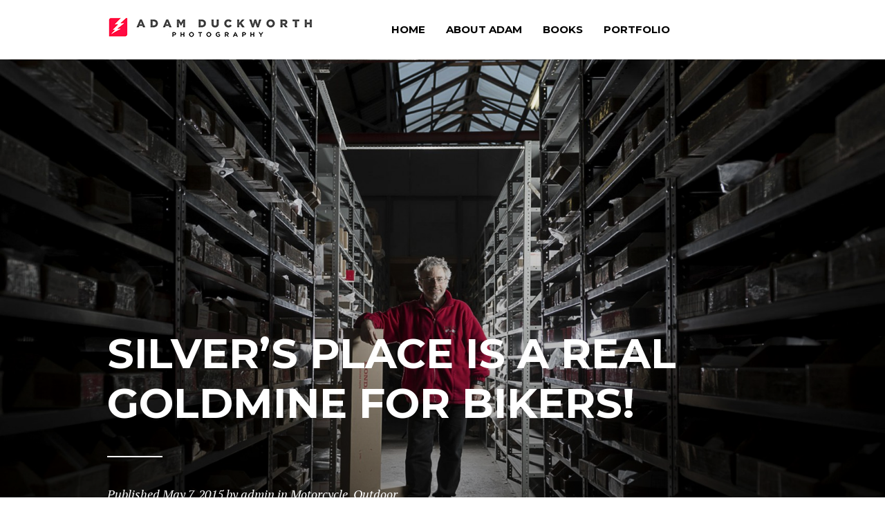

--- FILE ---
content_type: text/html; charset=UTF-8
request_url: https://adamduckworth.com/blog/?p=452
body_size: 33557
content:
<!DOCTYPE html>
<html lang="en-US">
<head>
<meta charset="UTF-8">
<meta name="viewport" content="width=device-width, initial-scale=1">
<link rel="profile" href="http://gmpg.org/xfn/11">
<link rel="pingback" href="https://adamduckworth.com/blog/xmlrpc.php">

<title>Silver&#8217;s place is a real goldmine for bikers! | Adam Duckworth&#039;s Blog</title>
<link rel="alternate" type="application/rss+xml" title="Adam Duckworth&#039;s Blog &raquo; Feed" href="https://adamduckworth.com/blog/?feed=rss2" />
<link rel="alternate" type="application/rss+xml" title="Adam Duckworth&#039;s Blog &raquo; Comments Feed" href="https://adamduckworth.com/blog/?feed=comments-rss2" />
<link rel="alternate" type="application/rss+xml" title="Adam Duckworth&#039;s Blog &raquo; Silver&#8217;s place is a real goldmine for bikers! Comments Feed" href="https://adamduckworth.com/blog/?feed=rss2&#038;p=452" />
		<script type="text/javascript">
			window._wpemojiSettings = {"baseUrl":"https:\/\/s.w.org\/images\/core\/emoji\/72x72\/","ext":".png","source":{"concatemoji":"https:\/\/adamduckworth.com\/blog\/wp-includes\/js\/wp-emoji-release.min.js?ver=4.3.34"}};
			!function(e,n,t){var a;function o(e){var t=n.createElement("canvas"),a=t.getContext&&t.getContext("2d");return!(!a||!a.fillText)&&(a.textBaseline="top",a.font="600 32px Arial","flag"===e?(a.fillText(String.fromCharCode(55356,56812,55356,56807),0,0),3e3<t.toDataURL().length):(a.fillText(String.fromCharCode(55357,56835),0,0),0!==a.getImageData(16,16,1,1).data[0]))}function i(e){var t=n.createElement("script");t.src=e,t.type="text/javascript",n.getElementsByTagName("head")[0].appendChild(t)}t.supports={simple:o("simple"),flag:o("flag")},t.DOMReady=!1,t.readyCallback=function(){t.DOMReady=!0},t.supports.simple&&t.supports.flag||(a=function(){t.readyCallback()},n.addEventListener?(n.addEventListener("DOMContentLoaded",a,!1),e.addEventListener("load",a,!1)):(e.attachEvent("onload",a),n.attachEvent("onreadystatechange",function(){"complete"===n.readyState&&t.readyCallback()})),(a=t.source||{}).concatemoji?i(a.concatemoji):a.wpemoji&&a.twemoji&&(i(a.twemoji),i(a.wpemoji)))}(window,document,window._wpemojiSettings);
		</script>
		<style type="text/css">
img.wp-smiley,
img.emoji {
	display: inline !important;
	border: none !important;
	box-shadow: none !important;
	height: 1em !important;
	width: 1em !important;
	margin: 0 .07em !important;
	vertical-align: -0.1em !important;
	background: none !important;
	padding: 0 !important;
}
</style>
<link rel='stylesheet' id='font-awesome-css'  href='https://adamduckworth.com/blog/wp-content/plugins/stagtools/assets/css/font-awesome.css?ver=4.1.0' type='text/css' media='all' />
<link rel='stylesheet' id='stag-shortcode-styles-css'  href='https://adamduckworth.com/blog/wp-content/plugins/stagtools/assets/css/stag-shortcodes.css?ver=1.2.6' type='text/css' media='all' />
<link rel='stylesheet' id='blink-google-fonts-css'  href='//fonts.googleapis.com/css?family=Montserrat%3Aregular%2C700%7CPT+Serif%3Aregular%2Citalic%2C700%26subset%3Dlatin%2C&#038;ver=1.0.5' type='text/css' media='all' />
<link rel='stylesheet' id='genericons-css'  href='https://adamduckworth.com/blog/wp-content/plugins/jetpack/_inc/genericons/genericons/genericons.css?ver=3.1' type='text/css' media='all' />
<link rel='stylesheet' id='blink-style-css'  href='https://adamduckworth.com/blog/wp-content/themes/blink/style.css?ver=1.0.5' type='text/css' media='screen' />
<link rel='stylesheet' id='jetpack_css-css'  href='https://adamduckworth.com/blog/wp-content/plugins/jetpack/css/jetpack.css?ver=3.5.6' type='text/css' media='all' />
<script type='text/javascript' src='https://adamduckworth.com/blog/wp-includes/js/jquery/jquery.js?ver=1.11.3'></script>
<script type='text/javascript' src='https://adamduckworth.com/blog/wp-includes/js/jquery/jquery-migrate.min.js?ver=1.2.1'></script>
<link rel="EditURI" type="application/rsd+xml" title="RSD" href="https://adamduckworth.com/blog/xmlrpc.php?rsd" />
<link rel="wlwmanifest" type="application/wlwmanifest+xml" href="https://adamduckworth.com/blog/wp-includes/wlwmanifest.xml" /> 
<link rel='prev' title='Lots of love for Lordship Park' href='https://adamduckworth.com/blog/?p=440' />
<link rel='next' title='The delighful Devonshire place flat' href='https://adamduckworth.com/blog/?p=462' />
<meta name="generator" content="WordPress 4.3.34" />
<link rel='canonical' href='https://adamduckworth.com/blog/?p=452' />
<link rel='shortlink' href='https://wp.me/p68jdd-7i' />
<style type='text/css'>img#wpstats{display:none}</style>	<style type="text/css">.recentcomments a{display:inline !important;padding:0 !important;margin:0 !important;}</style>
			<!-- Site Logo: hide header text -->
			<style type="text/css">
			.site-title, .site-description {
				position: absolute;
				clip: rect(1px, 1px, 1px, 1px);
			}
			</style>
			
<!-- Jetpack Open Graph Tags -->
<meta property="og:type" content="article" />
<meta property="og:title" content="Silver&#039;s place is a real goldmine for bikers!" />
<meta property="og:url" content="https://adamduckworth.com/blog/?p=452" />
<meta property="og:description" content="f you are after spares for your classic Honda motorbike, then the world&#039;s No1 stockist of new and remanufactured old Honda parts is in deepest Norfolk. David Silver has been buying new, old-stock H..." />
<meta property="article:published_time" content="2015-05-07T17:05:07+00:00" />
<meta property="article:modified_time" content="2015-05-07T19:30:25+00:00" />
<meta property="article:author" content="https://adamduckworth.com/blog/?author=1" />
<meta property="og:site_name" content="Adam Duckworth&#039;s Blog" />
<meta property="og:image" content="https://adamduckworth.com/blog/wp-content/uploads/2015/05/D4A7393-2-1700x1132.jpg" />
<meta property="og:locale" content="en_US" />
<meta name="twitter:site" content="@hashtagflash" />
<meta name="twitter:image:src" content="https://adamduckworth.com/blog/wp-content/uploads/2015/05/D4A7393-2-1700x1132.jpg?w=640" />
<meta name="twitter:card" content="summary_large_image" />

<!-- Begin Blink Custom CSS -->
<style type="text/css" id="blink-custom-css">
.post-452 .post-grid{background-image:url(https://adamduckworth.com/blog/wp-content/uploads/2015/05/D4A7393-2-1700x1132.jpg);}body.mce-content-body,.page-links span:not(.page-numbers),.block-title span:not(.page-numbers),.archive-title span:not(.page-numbers),.comments-area > .comment-respond .comment-reply-title span:not(.page-numbers){background-color:#ffffff;}body,button,.button,input,select,textarea{color:#000000;}
</style>
<!-- End Blink Custom CSS -->
</head>

<body class="single single-post postid-452 single-format-standard stagtools has-site-logo">
<div id="page" class="hfeed site">
	<a class="skip-link screen-reader-text" href="#content">Skip to content</a>

	<header id="masthead" class="site-header" role="banner">
		<div class="inner-block">
			<div class="site-branding">
									
	<a href="https://adamduckworth.com/blog/" class="site-logo-link" rel="home" itemprop="url"><img width="300" height="38" src="https://adamduckworth.com/blog/wp-content/uploads/2015/05/Adamemail.jpg" class="site-logo attachment-blink_logo" alt="FINAL DUCKWORTH LOGO1" data-size="blink_logo" itemprop="logo" /></a>							</div>

			<button id="menu-toggle" class="menu-toggle">
				<span class="menu-toggle__label">Menu</span>
				<span class="genericon genericon-menu"></span>
			</button>

			<nav id="site-navigation" class="main-navigation" role="navigation">
				<div class="primary-menu"><ul><li ><a href="https://adamduckworth.com/blog/">Home</a></li><li class="page_item page-item-41"><a href="https://adamduckworth.com/blog/?page_id=41">About Adam</a></li><li class="page_item page-item-96"><a href="https://adamduckworth.com/blog/?page_id=96">Books</a></li><li class="page_item page-item-250"><a href="https://adamduckworth.com/blog/?page_id=250">Portfolio</a></li></ul></div>
			</nav><!-- #site-navigation -->
		</div>
	</header><!-- #masthead -->

	<div id="content" class="site-content">

	<div id="primary" class="content-area">
		<main id="main" class="site-main" role="main">

		
			
<article id="post-452" class="post-452 post type-post status-publish format-standard has-post-thumbnail hentry category-motorcycle category-outdoor">
	
<section class="post-cover post-grid">
	<div class="overlay"></div>

	<div class="post-cover-inside">
		<div class="text-container post-cover-content">
			<header class="entry-header">
				
				<h1 class="entry-title">Silver&#8217;s place is a real goldmine for bikers!</h1>			</header><!-- .entry-header -->

			<footer class="entry-footer">
				<span class="posted-on">Published <a href="https://adamduckworth.com/blog/?p=452" rel="bookmark"><time class="entry-date published" datetime="2015-05-07T17:05:07+00:00">May 7, 2015</time><time class="updated" datetime="2015-05-07T19:30:25+00:00">May 7, 2015</time></a></span><span class="byline"> by <span class="author vcard"><a class="url fn n" href="https://adamduckworth.com/blog/?author=1">admin</a></span></span>
				<span class="cat-links">in <a href="https://adamduckworth.com/blog/?cat=24" rel="category">Motorcycle</a>, <a href="https://adamduckworth.com/blog/?cat=28" rel="category">Outdoor</a></span><div><span class="comments-link"><a href="https://adamduckworth.com/blog/?p=452#respond">Leave a comment</a></span></div>			</footer><!-- .entry-footer -->
		</div><!-- .text-container -->
	</div><!-- .post-cover-inside -->
</section><!-- .post-cover -->

	<div class="entry-content">
		<figure id="attachment_451" style="width: 970px;" class="wp-caption aligncenter"><a href="http://adamduckworth.com/blog/wp-content/uploads/2015/05/D4B3406.jpg"><img class="size-large wp-image-451" src="http://adamduckworth.com/blog/wp-content/uploads/2015/05/D4B3406-1024x682.jpg" alt="Silver's spares goldmine!" width="970" height="646" /></a><figcaption class="wp-caption-text">Silver&#8217;s spares goldmine!</figcaption></figure>
<p><span class="stag-dropcap stag-dropcap--squared" style="font-size: 70px; line-height: 70px; width: 70px; height: 70px;">I</span>f you are after spares for your classic Honda motorbike, then the world&#8217;s No1 stockist of new and remanufactured old Honda parts is in deepest Norfolk. David Silver has been buying new, old-stock Honda bits for years. And even has a line in restoring old Hondas, for customers that include people like Top Gear&#8217;s James May.</p>
<p>A commission to shoot Mr Silver for Bike Magazine led me to his dusty warehouses and containers full of loads of spares for loads of Hondas, and his army of workers picking, packing them and posting them around the world. Even back to Japan in many cases!</p>
<p>The challenge was to take a very ordinary-looking warehouse and make it look cool for the lead shot which should include Mr Silver himself. Job done, I think.</p>
<figure id="attachment_448" style="width: 970px;" class="wp-caption aligncenter"><a href="http://adamduckworth.com/blog/wp-content/uploads/2015/05/D4A7393-2.jpg"><img class="size-large wp-image-448" src="http://adamduckworth.com/blog/wp-content/uploads/2015/05/D4A7393-2-1024x682.jpg" alt="The main man in his beloved warehouse" width="970" height="646" /></a><figcaption class="wp-caption-text">The main man in his beloved warehouse</figcaption></figure>
<div class="tiled-gallery type-rectangular tiled-gallery-unresized" data-original-width="970" data-carousel-extra='{&quot;blog_id&quot;:1,&quot;permalink&quot;:&quot;https:\/\/adamduckworth.com\/blog\/?p=452&quot;,&quot;likes_blog_id&quot;:90638495}' > <div class="gallery-row" style="width: 970px; height: 432px;" data-original-width="970" data-original-height="432" > <div class="gallery-group images-1" style="width: 647px; height: 432px;" data-original-width="647" data-original-height="432" > <div class="tiled-gallery-item tiled-gallery-item-large"> <a href="https://adamduckworth.com/blog/?attachment_id=444" border="0"> <img data-attachment-id="444" data-orig-file="https://adamduckworth.com/blog/wp-content/uploads/2015/05/D4A7085.jpg" data-orig-size="1920,1278" data-comments-opened="1" data-image-meta="{&quot;aperture&quot;:&quot;0&quot;,&quot;credit&quot;:&quot;&quot;,&quot;camera&quot;:&quot;&quot;,&quot;caption&quot;:&quot;&quot;,&quot;created_timestamp&quot;:&quot;0&quot;,&quot;copyright&quot;:&quot;Adam Duckworth&quot;,&quot;focal_length&quot;:&quot;0&quot;,&quot;iso&quot;:&quot;0&quot;,&quot;shutter_speed&quot;:&quot;0&quot;,&quot;title&quot;:&quot;&quot;,&quot;orientation&quot;:&quot;1&quot;}" data-image-title="_D4A7085" data-image-description="" data-medium-file="https://adamduckworth.com/blog/wp-content/uploads/2015/05/D4A7085-300x200.jpg" data-large-file="https://adamduckworth.com/blog/wp-content/uploads/2015/05/D4A7085-1024x682.jpg" src="https://adamduckworth.com/blog/wp-content/uploads/2015/05/D4A7085.jpg?w=643&#038;h=428&#038;crop=1" width="643" height="428" data-original-width="643" data-original-height="428" title="_D4A7085" alt="" style="width: 643px; height: 428px;" /> </a> </div> </div> <!-- close group --> <div class="gallery-group images-2" style="width: 323px; height: 432px;" data-original-width="323" data-original-height="432" > <div class="tiled-gallery-item tiled-gallery-item-large"> <a href="https://adamduckworth.com/blog/?attachment_id=445" border="0"> <img data-attachment-id="445" data-orig-file="https://adamduckworth.com/blog/wp-content/uploads/2015/05/D4A7113.jpg" data-orig-size="1920,1278" data-comments-opened="1" data-image-meta="{&quot;aperture&quot;:&quot;0&quot;,&quot;credit&quot;:&quot;&quot;,&quot;camera&quot;:&quot;&quot;,&quot;caption&quot;:&quot;&quot;,&quot;created_timestamp&quot;:&quot;0&quot;,&quot;copyright&quot;:&quot;Adam Duckworth&quot;,&quot;focal_length&quot;:&quot;0&quot;,&quot;iso&quot;:&quot;0&quot;,&quot;shutter_speed&quot;:&quot;0&quot;,&quot;title&quot;:&quot;&quot;,&quot;orientation&quot;:&quot;1&quot;}" data-image-title="_D4A7113" data-image-description="" data-medium-file="https://adamduckworth.com/blog/wp-content/uploads/2015/05/D4A7113-300x200.jpg" data-large-file="https://adamduckworth.com/blog/wp-content/uploads/2015/05/D4A7113-1024x682.jpg" src="https://adamduckworth.com/blog/wp-content/uploads/2015/05/D4A7113.jpg?w=319&#038;h=212&#038;crop=1" width="319" height="212" data-original-width="319" data-original-height="212" title="_D4A7113" alt="" style="width: 319px; height: 212px;" /> </a> </div> <div class="tiled-gallery-item tiled-gallery-item-large"> <a href="https://adamduckworth.com/blog/?attachment_id=446" border="0"> <img data-attachment-id="446" data-orig-file="https://adamduckworth.com/blog/wp-content/uploads/2015/05/D4A7270.jpg" data-orig-size="1920,1278" data-comments-opened="1" data-image-meta="{&quot;aperture&quot;:&quot;0&quot;,&quot;credit&quot;:&quot;&quot;,&quot;camera&quot;:&quot;&quot;,&quot;caption&quot;:&quot;&quot;,&quot;created_timestamp&quot;:&quot;0&quot;,&quot;copyright&quot;:&quot;Adam Duckworth&quot;,&quot;focal_length&quot;:&quot;0&quot;,&quot;iso&quot;:&quot;0&quot;,&quot;shutter_speed&quot;:&quot;0&quot;,&quot;title&quot;:&quot;&quot;,&quot;orientation&quot;:&quot;1&quot;}" data-image-title="_D4A7270" data-image-description="" data-medium-file="https://adamduckworth.com/blog/wp-content/uploads/2015/05/D4A7270-300x200.jpg" data-large-file="https://adamduckworth.com/blog/wp-content/uploads/2015/05/D4A7270-1024x682.jpg" src="https://adamduckworth.com/blog/wp-content/uploads/2015/05/D4A7270.jpg?w=319&#038;h=212&#038;crop=1" width="319" height="212" data-original-width="319" data-original-height="212" title="_D4A7270" alt="" style="width: 319px; height: 212px;" /> </a> <div class="tiled-gallery-caption"> Like a blast from the past! </div> </div> </div> <!-- close group --> </div> <!-- close row --> <div class="gallery-row" style="width: 970px; height: 685px;" data-original-width="970" data-original-height="685" > <div class="gallery-group images-2" style="width: 513px; height: 685px;" data-original-width="513" data-original-height="685" > <div class="tiled-gallery-item tiled-gallery-item-large"> <a href="https://adamduckworth.com/blog/?attachment_id=447" border="0"> <img data-attachment-id="447" data-orig-file="https://adamduckworth.com/blog/wp-content/uploads/2015/05/D4A7371.jpg" data-orig-size="1920,1278" data-comments-opened="1" data-image-meta="{&quot;aperture&quot;:&quot;0&quot;,&quot;credit&quot;:&quot;&quot;,&quot;camera&quot;:&quot;&quot;,&quot;caption&quot;:&quot;&quot;,&quot;created_timestamp&quot;:&quot;0&quot;,&quot;copyright&quot;:&quot;Adam Duckworth&quot;,&quot;focal_length&quot;:&quot;0&quot;,&quot;iso&quot;:&quot;0&quot;,&quot;shutter_speed&quot;:&quot;0&quot;,&quot;title&quot;:&quot;&quot;,&quot;orientation&quot;:&quot;1&quot;}" data-image-title="_D4A7371" data-image-description="" data-medium-file="https://adamduckworth.com/blog/wp-content/uploads/2015/05/D4A7371-300x200.jpg" data-large-file="https://adamduckworth.com/blog/wp-content/uploads/2015/05/D4A7371-1024x682.jpg" src="https://adamduckworth.com/blog/wp-content/uploads/2015/05/D4A7371.jpg?w=509&#038;h=339&#038;crop=1" width="509" height="339" data-original-width="509" data-original-height="339" title="_D4A7371" alt="" style="width: 509px; height: 339px;" /> </a> <div class="tiled-gallery-caption"> Some oldies ready to be restored </div> </div> <div class="tiled-gallery-item tiled-gallery-item-large"> <a href="https://adamduckworth.com/blog/?attachment_id=448" border="0"> <img data-attachment-id="448" data-orig-file="https://adamduckworth.com/blog/wp-content/uploads/2015/05/D4A7393-2.jpg" data-orig-size="1920,1278" data-comments-opened="1" data-image-meta="{&quot;aperture&quot;:&quot;0&quot;,&quot;credit&quot;:&quot;&quot;,&quot;camera&quot;:&quot;&quot;,&quot;caption&quot;:&quot;&quot;,&quot;created_timestamp&quot;:&quot;0&quot;,&quot;copyright&quot;:&quot;Adam Duckworth&quot;,&quot;focal_length&quot;:&quot;0&quot;,&quot;iso&quot;:&quot;0&quot;,&quot;shutter_speed&quot;:&quot;0&quot;,&quot;title&quot;:&quot;&quot;,&quot;orientation&quot;:&quot;1&quot;}" data-image-title="_D4A7393-2" data-image-description="" data-medium-file="https://adamduckworth.com/blog/wp-content/uploads/2015/05/D4A7393-2-300x200.jpg" data-large-file="https://adamduckworth.com/blog/wp-content/uploads/2015/05/D4A7393-2-1024x682.jpg" src="https://adamduckworth.com/blog/wp-content/uploads/2015/05/D4A7393-2.jpg?w=509&#038;h=338&#038;crop=1" width="509" height="338" data-original-width="509" data-original-height="338" title="_D4A7393-2" alt="" style="width: 509px; height: 338px;" /> </a> <div class="tiled-gallery-caption"> The main man in his beloved warehouse </div> </div> </div> <!-- close group --> <div class="gallery-group images-1" style="width: 457px; height: 685px;" data-original-width="457" data-original-height="685" > <div class="tiled-gallery-item tiled-gallery-item-large"> <a href="https://adamduckworth.com/blog/?attachment_id=449" border="0"> <img data-attachment-id="449" data-orig-file="https://adamduckworth.com/blog/wp-content/uploads/2015/05/D4B2942.jpg" data-orig-size="1278,1920" data-comments-opened="1" data-image-meta="{&quot;aperture&quot;:&quot;0&quot;,&quot;credit&quot;:&quot;&quot;,&quot;camera&quot;:&quot;&quot;,&quot;caption&quot;:&quot;&quot;,&quot;created_timestamp&quot;:&quot;0&quot;,&quot;copyright&quot;:&quot;Adam Duckworth&quot;,&quot;focal_length&quot;:&quot;0&quot;,&quot;iso&quot;:&quot;0&quot;,&quot;shutter_speed&quot;:&quot;0&quot;,&quot;title&quot;:&quot;&quot;,&quot;orientation&quot;:&quot;1&quot;}" data-image-title="_D4B2942" data-image-description="" data-medium-file="https://adamduckworth.com/blog/wp-content/uploads/2015/05/D4B2942-200x300.jpg" data-large-file="https://adamduckworth.com/blog/wp-content/uploads/2015/05/D4B2942-682x1024.jpg" src="https://adamduckworth.com/blog/wp-content/uploads/2015/05/D4B2942.jpg?w=453&#038;h=681&#038;crop=1" width="453" height="681" data-original-width="453" data-original-height="681" title="_D4B2942" alt="" style="width: 453px; height: 681px;" /> </a> </div> </div> <!-- close group --> </div> <!-- close row --> <div class="gallery-row" style="width: 970px; height: 324px;" data-original-width="970" data-original-height="324" > <div class="gallery-group images-1" style="width: 485px; height: 324px;" data-original-width="485" data-original-height="324" > <div class="tiled-gallery-item tiled-gallery-item-large"> <a href="https://adamduckworth.com/blog/?attachment_id=450" border="0"> <img data-attachment-id="450" data-orig-file="https://adamduckworth.com/blog/wp-content/uploads/2015/05/D4B3274.jpg" data-orig-size="1920,1278" data-comments-opened="1" data-image-meta="{&quot;aperture&quot;:&quot;0&quot;,&quot;credit&quot;:&quot;&quot;,&quot;camera&quot;:&quot;&quot;,&quot;caption&quot;:&quot;&quot;,&quot;created_timestamp&quot;:&quot;0&quot;,&quot;copyright&quot;:&quot;Adam Duckworth&quot;,&quot;focal_length&quot;:&quot;0&quot;,&quot;iso&quot;:&quot;0&quot;,&quot;shutter_speed&quot;:&quot;0&quot;,&quot;title&quot;:&quot;&quot;,&quot;orientation&quot;:&quot;1&quot;}" data-image-title="_D4B3274" data-image-description="" data-medium-file="https://adamduckworth.com/blog/wp-content/uploads/2015/05/D4B3274-300x200.jpg" data-large-file="https://adamduckworth.com/blog/wp-content/uploads/2015/05/D4B3274-1024x682.jpg" src="https://adamduckworth.com/blog/wp-content/uploads/2015/05/D4B3274.jpg?w=481&#038;h=320&#038;crop=1" width="481" height="320" data-original-width="481" data-original-height="320" title="_D4B3274" alt="" style="width: 481px; height: 320px;" /> </a> <div class="tiled-gallery-caption"> David Silver with a classic Honda CB </div> </div> </div> <!-- close group --> <div class="gallery-group images-1" style="width: 485px; height: 324px;" data-original-width="485" data-original-height="324" > <div class="tiled-gallery-item tiled-gallery-item-large"> <a href="https://adamduckworth.com/blog/?attachment_id=451" border="0"> <img data-attachment-id="451" data-orig-file="https://adamduckworth.com/blog/wp-content/uploads/2015/05/D4B3406.jpg" data-orig-size="1920,1278" data-comments-opened="1" data-image-meta="{&quot;aperture&quot;:&quot;0&quot;,&quot;credit&quot;:&quot;&quot;,&quot;camera&quot;:&quot;&quot;,&quot;caption&quot;:&quot;&quot;,&quot;created_timestamp&quot;:&quot;0&quot;,&quot;copyright&quot;:&quot;Adam Duckworth&quot;,&quot;focal_length&quot;:&quot;0&quot;,&quot;iso&quot;:&quot;0&quot;,&quot;shutter_speed&quot;:&quot;0&quot;,&quot;title&quot;:&quot;&quot;,&quot;orientation&quot;:&quot;1&quot;}" data-image-title="_D4B3406" data-image-description="" data-medium-file="https://adamduckworth.com/blog/wp-content/uploads/2015/05/D4B3406-300x200.jpg" data-large-file="https://adamduckworth.com/blog/wp-content/uploads/2015/05/D4B3406-1024x682.jpg" src="https://adamduckworth.com/blog/wp-content/uploads/2015/05/D4B3406.jpg?w=481&#038;h=320&#038;crop=1" width="481" height="320" data-original-width="481" data-original-height="320" title="_D4B3406" alt="" style="width: 481px; height: 320px;" /> </a> <div class="tiled-gallery-caption"> Silver&#8217;s spares goldmine! </div> </div> </div> <!-- close group --> </div> <!-- close row --> </div>
<p>&nbsp;</p>
<p>&nbsp;</p>
<p>&nbsp;</p>
<p>&nbsp;</p>
<p>&nbsp;</p>
			</div><!-- .entry-content -->

	<footer class="entry-meta">

				<div class="inner-block author-bio">
			<div class="author-avatar">
				<img alt='' src='https://secure.gravatar.com/avatar/13ecf29af46ea48f019040e0e397881b?s=70&#038;d=mm&#038;r=g' srcset='https://secure.gravatar.com/avatar/13ecf29af46ea48f019040e0e397881b?s=140&amp;d=mm&amp;r=g 2x' class='avatar avatar-70 photo' height='70' width='70' />			</div>
			<div class="author-info">
				<h3 class="author-title"> <a href="http://www.adamduckworth.com" title="Visit admin&#8217;s website" rel="author external">admin</a></h3>
				<p class="author-description"></p>
			</div>
		</div>
		
			</footer><!-- .entry-footer -->
</article><!-- #post-## -->

				<nav class="navigation post-navigation" role="navigation">
		<h1 class="screen-reader-text">Post navigation</h1>
		<div class="nav-links">
			<div class="nav-previous nav-link"><a href="https://adamduckworth.com/blog/?p=440" rel="prev"><span class="meta-nav">Previous Post</span> Lots of love for Lordship Park</a></div><div class="nav-next nav-link"><a href="https://adamduckworth.com/blog/?p=462" rel="next"><span class="meta-nav">Next Post</span> The delighful Devonshire place flat</a></div>		</div><!-- .nav-links -->
	</nav><!-- .navigation -->
	
			
<div id="comments" class="comments-area">

	
	
	
							<div id="respond" class="comment-respond">
				<h3 id="reply-title" class="comment-reply-title"><span>Submit a comment</span> <small><a rel="nofollow" id="cancel-comment-reply-link" href="/blog/?p=452#respond" style="display:none;">Cancel reply</a></small></h3>
									<p class="must-log-in">You must be <a href="https://adamduckworth.com/blog/wp-login.php?redirect_to=https%3A%2F%2Fadamduckworth.com%2Fblog%2F%3Fp%3D452">logged in</a> to post a comment.</p>												</div><!-- #respond -->
			
</div><!-- #comments -->

		
		</main><!-- #main -->
	</div><!-- #primary -->


	</div><!-- #content -->

	<footer id="colophon" class="site-footer" role="contentinfo">
		<div class="inner-block">
						<div class="widgets-container">
				<div id="footer-widgets-1" class="widget-area" role="complementary">
	<aside id="search-2" class="widget widget_search">
<form role="search" method="get" class="search-form" action="https://adamduckworth.com/blog/">
	<label>
		<span class="screen-reader-text">Search for:</span>
		<input type="search" class="search-field" placeholder="Enter keyword and hit enter" value="" name="s" title="Search for:">
	</label>
	<button type="submit" class="search-submit">Search</button>
</form>
</aside>		<aside id="recent-posts-2" class="widget widget_recent_entries">		<h3 class="widget-title">Recent Posts</h3>		<ul>
					<li>
				<a href="https://adamduckworth.com/blog/?p=793">Rain shot for new MOTO magazine</a>
						</li>
					<li>
				<a href="https://adamduckworth.com/blog/?p=782">Three steps to sporting glory!</a>
						</li>
					<li>
				<a href="https://adamduckworth.com/blog/?p=771">Here come the Men in Black</a>
						</li>
					<li>
				<a href="https://adamduckworth.com/blog/?p=765">Skegvegas! It&#8217;s so bracing!</a>
						</li>
					<li>
				<a href="https://adamduckworth.com/blog/?p=749">Food, glorious food!</a>
						</li>
				</ul>
		</aside><aside id="recent-comments-2" class="widget widget_recent_comments"><h3 class="widget-title">Recent Comments</h3><ul id="recentcomments"></ul></aside><aside id="archives-2" class="widget widget_archive"><h3 class="widget-title">Archives</h3>		<ul>
	<li><a href='https://adamduckworth.com/blog/?m=201509'>September 2015</a></li>
	<li><a href='https://adamduckworth.com/blog/?m=201507'>July 2015</a></li>
	<li><a href='https://adamduckworth.com/blog/?m=201505'>May 2015</a></li>
	<li><a href='https://adamduckworth.com/blog/?m=201308'>August 2013</a></li>
	<li><a href='https://adamduckworth.com/blog/?m=201307'>July 2013</a></li>
	<li><a href='https://adamduckworth.com/blog/?m=201302'>February 2013</a></li>
	<li><a href='https://adamduckworth.com/blog/?m=201212'>December 2012</a></li>
		</ul>
</aside><aside id="categories-2" class="widget widget_categories"><h3 class="widget-title">Categories</h3>		<ul>
	<li class="cat-item cat-item-6"><a href="https://adamduckworth.com/blog/?cat=6" >Action</a>
</li>
	<li class="cat-item cat-item-35"><a href="https://adamduckworth.com/blog/?cat=35" >Commercial</a>
</li>
	<li class="cat-item cat-item-4"><a href="https://adamduckworth.com/blog/?cat=4" >Motocross</a>
</li>
	<li class="cat-item cat-item-24"><a href="https://adamduckworth.com/blog/?cat=24" >Motorcycle</a>
</li>
	<li class="cat-item cat-item-28"><a href="https://adamduckworth.com/blog/?cat=28" >Outdoor</a>
</li>
	<li class="cat-item cat-item-5"><a href="https://adamduckworth.com/blog/?cat=5" >Portrait</a>
</li>
	<li class="cat-item cat-item-27"><a href="https://adamduckworth.com/blog/?cat=27" >Reportage</a>
</li>
	<li class="cat-item cat-item-23"><a href="https://adamduckworth.com/blog/?cat=23" >Studio</a>
</li>
		</ul>
</aside></div>
				<div id="footer-widgets-2" class="widget-area inactive" role="complementary">
	</div>
			</div>
			
			<div class="footer-text-container">
				<div class="footer-text">
					
										<p class="site-info">
													<a title="Theme info" href="https://codestag.com/themes/blink/">Blink theme</a> <em class="by">by</em> <a title="Codestag homepage" href="https://codestag.com/">Codestag</a>
											</p><!-- .site-info -->
									</div>

								<ul class="footer-social-links">
										<li class="rss">
						<a href="https://adamduckworth.com/blog/?feed=rss2" title="RSS">
							<span class="genericon genericon-feed"></span>
						</a>
					</li>
									</ul>
							</div>

		</div>
	</footer><!-- #colophon -->
</div><!-- #page -->

	<div style="display:none">
	<div class="grofile-hash-map-13ecf29af46ea48f019040e0e397881b">
	</div>
	</div>
<!--[if lte IE 8]>
<link rel='stylesheet' id='jetpack-carousel-ie8fix-css'  href='https://adamduckworth.com/blog/wp-content/plugins/jetpack/modules/carousel/jetpack-carousel-ie8fix.css?ver=20121024' type='text/css' media='all' />
<![endif]-->
<script type='text/javascript' src='https://adamduckworth.com/blog/wp-includes/js/jquery/ui/core.min.js?ver=1.11.4'></script>
<script type='text/javascript' src='https://adamduckworth.com/blog/wp-includes/js/jquery/ui/widget.min.js?ver=1.11.4'></script>
<script type='text/javascript' src='https://adamduckworth.com/blog/wp-includes/js/jquery/ui/accordion.min.js?ver=1.11.4'></script>
<script type='text/javascript' src='https://adamduckworth.com/blog/wp-includes/js/jquery/ui/tabs.min.js?ver=1.11.4'></script>
<script type='text/javascript' src='https://adamduckworth.com/blog/wp-content/plugins/stagtools/assets/js/stag-shortcode-scripts.js?ver=1.2.6'></script>
<script type='text/javascript' src='https://s0.wp.com/wp-content/js/devicepx-jetpack.js?ver=202603'></script>
<script type='text/javascript' src='https://secure.gravatar.com/js/gprofiles.js?ver=2026Janaa'></script>
<script type='text/javascript'>
/* <![CDATA[ */
var WPGroHo = {"my_hash":""};
/* ]]> */
</script>
<script type='text/javascript' src='https://adamduckworth.com/blog/wp-content/plugins/jetpack/modules/wpgroho.js?ver=4.3.34'></script>
<script type='text/javascript' src='https://adamduckworth.com/blog/wp-content/themes/blink/js/frontend.min.js?ver=1.0.5'></script>
<script type='text/javascript'>
/* <![CDATA[ */
var blinkFitVids = {"selectors":"iframe[src*='www.viddler.com'],iframe[src*='money.cnn.com'],iframe[src*='www.educreations.com'],iframe[src*='\/\/blip.tv'],iframe[src*='\/\/embed.ted.com'],iframe[src*='\/\/www.hulu.com']"};
/* ]]> */
</script>
<script type='text/javascript' src='https://adamduckworth.com/blog/wp-content/themes/blink/js/lib/fitvids/jquery.fitvids.min.js?ver=1.1'></script>
<script type='text/javascript' src='https://adamduckworth.com/blog/wp-includes/js/comment-reply.min.js?ver=4.3.34'></script>
<script type='text/javascript' src='https://adamduckworth.com/blog/wp-content/plugins/jetpack/_inc/spin.js?ver=1.3'></script>
<script type='text/javascript' src='https://adamduckworth.com/blog/wp-content/plugins/jetpack/_inc/jquery.spin.js?ver=1.3'></script>
<script type='text/javascript'>
/* <![CDATA[ */
var jetpackCarouselStrings = {"widths":[370,700,1000,1200,1400,2000],"is_logged_in":"","lang":"en","ajaxurl":"https:\/\/adamduckworth.com\/blog\/wp-admin\/admin-ajax.php","nonce":"9ac1a22fc9","display_exif":"0","display_geo":"1","background_color":"black","comment":"Comment","post_comment":"Post Comment","write_comment":"Write a Comment...","loading_comments":"Loading Comments...","download_original":"View full size <span class=\"photo-size\">{0}<span class=\"photo-size-times\">\u00d7<\/span>{1}<\/span>","no_comment_text":"Please be sure to submit some text with your comment.","no_comment_email":"Please provide an email address to comment.","no_comment_author":"Please provide your name to comment.","comment_post_error":"Sorry, but there was an error posting your comment. Please try again later.","comment_approved":"Your comment was approved.","comment_unapproved":"Your comment is in moderation.","camera":"Camera","aperture":"Aperture","shutter_speed":"Shutter Speed","focal_length":"Focal Length","comment_registration":"1","require_name_email":"1","login_url":"https:\/\/adamduckworth.com\/blog\/wp-login.php?redirect_to=https%3A%2F%2Fadamduckworth.com%2Fblog%2F%3Fp%3D452","local_comments_commenting_as":"<p id=\"jp-carousel-commenting-as\">You must be <a href=\"#\" class=\"jp-carousel-comment-login\">logged in<\/a> to post a comment.<\/p>"};
/* ]]> */
</script>
<script type='text/javascript' src='https://adamduckworth.com/blog/wp-content/plugins/jetpack/modules/carousel/jetpack-carousel.js?ver=20140505'></script>
<script type='text/javascript' src='https://adamduckworth.com/blog/wp-content/plugins/jetpack/modules/tiled-gallery/tiled-gallery/tiled-gallery.js?ver=4.3.34'></script>
<script type='text/javascript' src='https://stats.wp.com/e-202603.js' async defer></script>
<script type='text/javascript'>
	_stq = window._stq || [];
	_stq.push([ 'view', {v:'ext',j:'1:3.5.6',blog:'90638495',post:'452',tz:'0',srv:'adamduckworth.com'} ]);
	_stq.push([ 'clickTrackerInit', '90638495', '452' ]);
</script>

</body>
</html>


--- FILE ---
content_type: text/css
request_url: https://adamduckworth.com/blog/wp-content/plugins/stagtools/assets/css/font-awesome.css?ver=4.1.0
body_size: 38091
content:
/*!
 *  Font Awesome 4.1.0 by @davegandy - http://fontawesome.io - @fontawesome
 *  License - http://fontawesome.io/license (Font: SIL OFL 1.1, CSS: MIT License)
 */
/* FONT PATH
 * -------------------------- */
@font-face {
  font-family: 'FontAwesome';
  src: url("../fonts/fontawesome-webfont.eot?v=4.1.0");
  src: url("../fonts/fontawesome-webfont.eot?#iefix&v=4.1.0") format("embedded-opentype"), url("../fonts/fontawesome-webfont.woff?v=4.1.0") format("woff"), url("../fonts/fontawesome-webfont.ttf?v=4.1.0") format("truetype"), url("../fonts/fontawesome-webfont.svg?v=4.1.0#fontawesomeregular") format("svg");
  font-weight: normal;
  font-style: normal;
}
.fa,
.stag-icon {
  display: inline-block;
  font-family: FontAwesome;
  font-style: normal;
  font-weight: normal;
  line-height: 1;
  -webkit-font-smoothing: antialiased;
  -moz-osx-font-smoothing: grayscale;
}

/* makes the font 33% larger relative to the icon container */
.fa-lg,
.stag-icon-lg {
  font-size: 1.33333em;
  line-height: 0.75em;
  vertical-align: -15%;
}

.fa-2x, .stag-icon-2x {
  font-size: 2em;
}

.fa-3x, .stag-icon-3x {
  font-size: 3em;
}

.fa-4x, .stag-icon-4x {
  font-size: 4em;
}

.fa-5x, .stag-icon-5x {
  font-size: 5em;
}

.fa-fw,
.stag-icon-fw {
  width: 1.28571em;
  text-align: center;
}

.fa-ul,
.stag-icon-ul {
  padding-left: 0;
  margin-left: 2.14286em;
  list-style-type: none;
}
.fa-ul > li,
.stag-icon-ul > li {
  position: relative;
}

.fa-li,
.stag-icon-li {
  position: absolute;
  left: -2.14286em;
  width: 2.14286em;
  top: 0.14286em;
  text-align: center;
}
.fa-li.fa-lg, .fa-li.stag-icon-lg,
.stag-icon-li.fa-lg,
.stag-icon-li.stag-icon-lg {
  left: -1.85714em;
}

.fa-border,
.stag-icon-border {
  padding: .2em .25em .15em;
  border: solid 0.08em #eeeeee;
  border-radius: .1em;
}

.pull-right {
  float: right;
}

.pull-left {
  float: left;
}

.fa.pull-left,
.stag-icon.pull-left {
  margin-right: .3em;
}
.fa.pull-right,
.stag-icon.pull-right {
  margin-left: .3em;
}

.fa-spin,
.stag-icon-spin {
  -webkit-animation: spin 2s infinite linear;
  -moz-animation: spin 2s infinite linear;
  -o-animation: spin 2s infinite linear;
  animation: spin 2s infinite linear;
}

@-moz-keyframes spin {
  0% {
    -moz-transform: rotate(0deg);
  }

  100% {
    -moz-transform: rotate(359deg);
  }
}
@-webkit-keyframes spin {
  0% {
    -webkit-transform: rotate(0deg);
  }

  100% {
    -webkit-transform: rotate(359deg);
  }
}
@-o-keyframes spin {
  0% {
    -o-transform: rotate(0deg);
  }

  100% {
    -o-transform: rotate(359deg);
  }
}
@keyframes spin {
  0% {
    -webkit-transform: rotate(0deg);
    transform: rotate(0deg);
  }

  100% {
    -webkit-transform: rotate(359deg);
    transform: rotate(359deg);
  }
}
.fa-rotate-90, .stag-icon-rotate-90 {
  filter: progid:DXImageTransform.Microsoft.BasicImage(rotation=1);
  -webkit-transform: rotate(90deg);
  -moz-transform: rotate(90deg);
  -ms-transform: rotate(90deg);
  -o-transform: rotate(90deg);
  transform: rotate(90deg);
}

.fa-rotate-180, .stag-icon-rotate-180 {
  filter: progid:DXImageTransform.Microsoft.BasicImage(rotation=2);
  -webkit-transform: rotate(180deg);
  -moz-transform: rotate(180deg);
  -ms-transform: rotate(180deg);
  -o-transform: rotate(180deg);
  transform: rotate(180deg);
}

.fa-rotate-270, .stag-icon-rotate-270 {
  filter: progid:DXImageTransform.Microsoft.BasicImage(rotation=3);
  -webkit-transform: rotate(270deg);
  -moz-transform: rotate(270deg);
  -ms-transform: rotate(270deg);
  -o-transform: rotate(270deg);
  transform: rotate(270deg);
}

.fa-flip-horizontal, .stag-icon-flip-horizontal {
  filter: progid:DXImageTransform.Microsoft.BasicImage(rotation=0);
  -webkit-transform: scale(-1, 1);
  -moz-transform: scale(-1, 1);
  -ms-transform: scale(-1, 1);
  -o-transform: scale(-1, 1);
  transform: scale(-1, 1);
}

.fa-flip-vertical, .stag-icon-flip-vertical {
  filter: progid:DXImageTransform.Microsoft.BasicImage(rotation=2);
  -webkit-transform: scale(1, -1);
  -moz-transform: scale(1, -1);
  -ms-transform: scale(1, -1);
  -o-transform: scale(1, -1);
  transform: scale(1, -1);
}

.fa-stack,
.stag-icon-stack {
  position: relative;
  display: inline-block;
  width: 2em;
  height: 2em;
  line-height: 2em;
  vertical-align: middle;
}

.fa-stack-1x, .fa-stack-2x,
.stag-icon-stack-1x, .stag-icon-stack-2x {
  position: absolute;
  left: 0;
  width: 100%;
  text-align: center;
}

.fa-stack-1x, .stag-icon-stack-1x {
  line-height: inherit;
}

.fa-stack-2x, .stag-icon-stack-2x {
  font-size: 2em;
}

.fa-inverse, .stag-icon-inverse {
  color: white;
}

/* Font Awesome uses the Unicode Private Use Area (PUA) to ensure screen
   readers do not read off random characters that represent icons */
.fa-glass:before,
.icon-glass:before {
  content: "\f000";
}

.fa-music:before,
.icon-music:before {
  content: "\f001";
}

.fa-search:before,
.icon-search:before {
  content: "\f002";
}

.fa-envelope-o:before,
.icon-envelope-o:before {
  content: "\f003";
}

.fa-heart:before,
.icon-heart:before {
  content: "\f004";
}

.fa-star:before,
.icon-star:before {
  content: "\f005";
}

.fa-star-o:before,
.icon-star-o:before {
  content: "\f006";
}

.fa-user:before,
.icon-user:before {
  content: "\f007";
}

.fa-film:before,
.icon-film:before {
  content: "\f008";
}

.fa-th-large:before,
.icon-th-large:before {
  content: "\f009";
}

.fa-th:before,
.icon-th:before {
  content: "\f00a";
}

.fa-th-list:before,
.icon-th-list:before {
  content: "\f00b";
}

.fa-check:before,
.icon-check:before {
  content: "\f00c";
}

.fa-times:before,
.icon-times:before {
  content: "\f00d";
}

.fa-search-plus:before,
.icon-search-plus:before {
  content: "\f00e";
}

.fa-search-minus:before,
.icon-search-minus:before {
  content: "\f010";
}

.fa-power-off:before,
.icon-power-off:before {
  content: "\f011";
}

.fa-signal:before,
.icon-signal:before {
  content: "\f012";
}

.fa-gear:before,
.icon-gear:before,
.fa-cog:before,
.icon-cog:before {
  content: "\f013";
}

.fa-trash-o:before,
.icon-trash-o:before {
  content: "\f014";
}

.fa-home:before,
.icon-home:before {
  content: "\f015";
}

.fa-file-o:before,
.icon-file-o:before {
  content: "\f016";
}

.fa-clock-o:before,
.icon-clock-o:before {
  content: "\f017";
}

.fa-road:before,
.icon-road:before {
  content: "\f018";
}

.fa-download:before,
.icon-download:before {
  content: "\f019";
}

.fa-arrow-circle-o-down:before,
.icon-arrow-circle-o-down:before {
  content: "\f01a";
}

.fa-arrow-circle-o-up:before,
.icon-arrow-circle-o-up:before {
  content: "\f01b";
}

.fa-inbox:before,
.icon-inbox:before {
  content: "\f01c";
}

.fa-play-circle-o:before,
.icon-play-circle-o:before {
  content: "\f01d";
}

.fa-rotate-right:before,
.icon-rotate-right:before,
.fa-repeat:before,
.icon-repeat:before {
  content: "\f01e";
}

.fa-refresh:before,
.icon-refresh:before {
  content: "\f021";
}

.fa-list-alt:before,
.icon-list-alt:before {
  content: "\f022";
}

.fa-lock:before,
.icon-lock:before {
  content: "\f023";
}

.fa-flag:before,
.icon-flag:before {
  content: "\f024";
}

.fa-headphones:before,
.icon-headphones:before {
  content: "\f025";
}

.fa-volume-off:before,
.icon-volume-off:before {
  content: "\f026";
}

.fa-volume-down:before,
.icon-volume-down:before {
  content: "\f027";
}

.fa-volume-up:before,
.icon-volume-up:before {
  content: "\f028";
}

.fa-qrcode:before,
.icon-qrcode:before {
  content: "\f029";
}

.fa-barcode:before,
.icon-barcode:before {
  content: "\f02a";
}

.fa-tag:before,
.icon-tag:before {
  content: "\f02b";
}

.fa-tags:before,
.icon-tags:before {
  content: "\f02c";
}

.fa-book:before,
.icon-book:before {
  content: "\f02d";
}

.fa-bookmark:before,
.icon-bookmark:before {
  content: "\f02e";
}

.fa-print:before,
.icon-print:before {
  content: "\f02f";
}

.fa-camera:before,
.icon-camera:before {
  content: "\f030";
}

.fa-font:before,
.icon-font:before {
  content: "\f031";
}

.fa-bold:before,
.icon-bold:before {
  content: "\f032";
}

.fa-italic:before,
.icon-italic:before {
  content: "\f033";
}

.fa-text-height:before,
.icon-text-height:before {
  content: "\f034";
}

.fa-text-width:before,
.icon-text-width:before {
  content: "\f035";
}

.fa-align-left:before,
.icon-align-left:before {
  content: "\f036";
}

.fa-align-center:before,
.icon-align-center:before {
  content: "\f037";
}

.fa-align-right:before,
.icon-align-right:before {
  content: "\f038";
}

.fa-align-justify:before,
.icon-align-justify:before {
  content: "\f039";
}

.fa-list:before,
.icon-list:before {
  content: "\f03a";
}

.fa-dedent:before,
.icon-dedent:before,
.fa-outdent:before,
.icon-outdent:before {
  content: "\f03b";
}

.fa-indent:before,
.icon-indent:before {
  content: "\f03c";
}

.fa-video-camera:before,
.icon-video-camera:before {
  content: "\f03d";
}

.fa-photo:before,
.icon-photo:before,
.fa-image:before,
.icon-image:before,
.fa-picture-o:before,
.icon-picture-o:before {
  content: "\f03e";
}

.fa-pencil:before,
.icon-pencil:before {
  content: "\f040";
}

.fa-map-marker:before,
.icon-map-marker:before {
  content: "\f041";
}

.fa-adjust:before,
.icon-adjust:before {
  content: "\f042";
}

.fa-tint:before,
.icon-tint:before {
  content: "\f043";
}

.fa-edit:before,
.icon-edit:before,
.fa-pencil-square-o:before,
.icon-pencil-square-o:before {
  content: "\f044";
}

.fa-share-square-o:before,
.icon-share-square-o:before {
  content: "\f045";
}

.fa-check-square-o:before,
.icon-check-square-o:before {
  content: "\f046";
}

.fa-arrows:before,
.icon-arrows:before {
  content: "\f047";
}

.fa-step-backward:before,
.icon-step-backward:before {
  content: "\f048";
}

.fa-fast-backward:before,
.icon-fast-backward:before {
  content: "\f049";
}

.fa-backward:before,
.icon-backward:before {
  content: "\f04a";
}

.fa-play:before,
.icon-play:before {
  content: "\f04b";
}

.fa-pause:before,
.icon-pause:before {
  content: "\f04c";
}

.fa-stop:before,
.icon-stop:before {
  content: "\f04d";
}

.fa-forward:before,
.icon-forward:before {
  content: "\f04e";
}

.fa-fast-forward:before,
.icon-fast-forward:before {
  content: "\f050";
}

.fa-step-forward:before,
.icon-step-forward:before {
  content: "\f051";
}

.fa-eject:before,
.icon-eject:before {
  content: "\f052";
}

.fa-chevron-left:before,
.icon-chevron-left:before {
  content: "\f053";
}

.fa-chevron-right:before,
.icon-chevron-right:before {
  content: "\f054";
}

.fa-plus-circle:before,
.icon-plus-circle:before {
  content: "\f055";
}

.fa-minus-circle:before,
.icon-minus-circle:before {
  content: "\f056";
}

.fa-times-circle:before,
.icon-times-circle:before {
  content: "\f057";
}

.fa-check-circle:before,
.icon-check-circle:before {
  content: "\f058";
}

.fa-question-circle:before,
.icon-question-circle:before {
  content: "\f059";
}

.fa-info-circle:before,
.icon-info-circle:before {
  content: "\f05a";
}

.fa-crosshairs:before,
.icon-crosshairs:before {
  content: "\f05b";
}

.fa-times-circle-o:before,
.icon-times-circle-o:before {
  content: "\f05c";
}

.fa-check-circle-o:before,
.icon-check-circle-o:before {
  content: "\f05d";
}

.fa-ban:before,
.icon-ban:before {
  content: "\f05e";
}

.fa-arrow-left:before,
.icon-arrow-left:before {
  content: "\f060";
}

.fa-arrow-right:before,
.icon-arrow-right:before {
  content: "\f061";
}

.fa-arrow-up:before,
.icon-arrow-up:before {
  content: "\f062";
}

.fa-arrow-down:before,
.icon-arrow-down:before {
  content: "\f063";
}

.fa-mail-forward:before,
.icon-mail-forward:before,
.fa-share:before,
.icon-share:before {
  content: "\f064";
}

.fa-expand:before,
.icon-expand:before {
  content: "\f065";
}

.fa-compress:before,
.icon-compress:before {
  content: "\f066";
}

.fa-plus:before,
.icon-plus:before {
  content: "\f067";
}

.fa-minus:before,
.icon-minus:before {
  content: "\f068";
}

.fa-asterisk:before,
.icon-asterisk:before {
  content: "\f069";
}

.fa-exclamation-circle:before,
.icon-exclamation-circle:before {
  content: "\f06a";
}

.fa-gift:before,
.icon-gift:before {
  content: "\f06b";
}

.fa-leaf:before,
.icon-leaf:before {
  content: "\f06c";
}

.fa-fire:before,
.icon-fire:before {
  content: "\f06d";
}

.fa-eye:before,
.icon-eye:before {
  content: "\f06e";
}

.fa-eye-slash:before,
.icon-eye-slash:before {
  content: "\f070";
}

.fa-warning:before,
.icon-warning:before,
.fa-exclamation-triangle:before,
.icon-exclamation-triangle:before {
  content: "\f071";
}

.fa-plane:before,
.icon-plane:before {
  content: "\f072";
}

.fa-calendar:before,
.icon-calendar:before {
  content: "\f073";
}

.fa-random:before,
.icon-random:before {
  content: "\f074";
}

.fa-comment:before,
.icon-comment:before {
  content: "\f075";
}

.fa-magnet:before,
.icon-magnet:before {
  content: "\f076";
}

.fa-chevron-up:before,
.icon-chevron-up:before {
  content: "\f077";
}

.fa-chevron-down:before,
.icon-chevron-down:before {
  content: "\f078";
}

.fa-retweet:before,
.icon-retweet:before {
  content: "\f079";
}

.fa-shopping-cart:before,
.icon-shopping-cart:before {
  content: "\f07a";
}

.fa-folder:before,
.icon-folder:before {
  content: "\f07b";
}

.fa-folder-open:before,
.icon-folder-open:before {
  content: "\f07c";
}

.fa-arrows-v:before,
.icon-arrows-v:before {
  content: "\f07d";
}

.fa-arrows-h:before,
.icon-arrows-h:before {
  content: "\f07e";
}

.fa-bar-chart-o:before,
.icon-bar-chart-o:before {
  content: "\f080";
}

.fa-twitter-square:before,
.icon-twitter-square:before {
  content: "\f081";
}

.fa-facebook-square:before,
.icon-facebook-square:before {
  content: "\f082";
}

.fa-camera-retro:before,
.icon-camera-retro:before {
  content: "\f083";
}

.fa-key:before,
.icon-key:before {
  content: "\f084";
}

.fa-gears:before,
.icon-gears:before,
.fa-cogs:before,
.icon-cogs:before {
  content: "\f085";
}

.fa-comments:before,
.icon-comments:before {
  content: "\f086";
}

.fa-thumbs-o-up:before,
.icon-thumbs-o-up:before {
  content: "\f087";
}

.fa-thumbs-o-down:before,
.icon-thumbs-o-down:before {
  content: "\f088";
}

.fa-star-half:before,
.icon-star-half:before {
  content: "\f089";
}

.fa-heart-o:before,
.icon-heart-o:before {
  content: "\f08a";
}

.fa-sign-out:before,
.icon-sign-out:before {
  content: "\f08b";
}

.fa-linkedin-square:before,
.icon-linkedin-square:before {
  content: "\f08c";
}

.fa-thumb-tack:before,
.icon-thumb-tack:before {
  content: "\f08d";
}

.fa-external-link:before,
.icon-external-link:before {
  content: "\f08e";
}

.fa-sign-in:before,
.icon-sign-in:before {
  content: "\f090";
}

.fa-trophy:before,
.icon-trophy:before {
  content: "\f091";
}

.fa-github-square:before,
.icon-github-square:before {
  content: "\f092";
}

.fa-upload:before,
.icon-upload:before {
  content: "\f093";
}

.fa-lemon-o:before,
.icon-lemon-o:before {
  content: "\f094";
}

.fa-phone:before,
.icon-phone:before {
  content: "\f095";
}

.fa-square-o:before,
.icon-square-o:before {
  content: "\f096";
}

.fa-bookmark-o:before,
.icon-bookmark-o:before {
  content: "\f097";
}

.fa-phone-square:before,
.icon-phone-square:before {
  content: "\f098";
}

.fa-twitter:before,
.icon-twitter:before {
  content: "\f099";
}

.fa-facebook:before,
.icon-facebook:before {
  content: "\f09a";
}

.fa-github:before,
.icon-github:before {
  content: "\f09b";
}

.fa-unlock:before,
.icon-unlock:before {
  content: "\f09c";
}

.fa-credit-card:before,
.icon-credit-card:before {
  content: "\f09d";
}

.fa-rss:before,
.icon-rss:before {
  content: "\f09e";
}

.fa-hdd-o:before,
.icon-hdd-o:before {
  content: "\f0a0";
}

.fa-bullhorn:before,
.icon-bullhorn:before {
  content: "\f0a1";
}

.fa-bell:before,
.icon-bell:before {
  content: "\f0f3";
}

.fa-certificate:before,
.icon-certificate:before {
  content: "\f0a3";
}

.fa-hand-o-right:before,
.icon-hand-o-right:before {
  content: "\f0a4";
}

.fa-hand-o-left:before,
.icon-hand-o-left:before {
  content: "\f0a5";
}

.fa-hand-o-up:before,
.icon-hand-o-up:before {
  content: "\f0a6";
}

.fa-hand-o-down:before,
.icon-hand-o-down:before {
  content: "\f0a7";
}

.fa-arrow-circle-left:before,
.icon-arrow-circle-left:before {
  content: "\f0a8";
}

.fa-arrow-circle-right:before,
.icon-arrow-circle-right:before {
  content: "\f0a9";
}

.fa-arrow-circle-up:before,
.icon-arrow-circle-up:before {
  content: "\f0aa";
}

.fa-arrow-circle-down:before,
.icon-arrow-circle-down:before {
  content: "\f0ab";
}

.fa-globe:before,
.icon-globe:before {
  content: "\f0ac";
}

.fa-wrench:before,
.icon-wrench:before {
  content: "\f0ad";
}

.fa-tasks:before,
.icon-tasks:before {
  content: "\f0ae";
}

.fa-filter:before,
.icon-filter:before {
  content: "\f0b0";
}

.fa-briefcase:before,
.icon-briefcase:before {
  content: "\f0b1";
}

.fa-arrows-alt:before,
.icon-arrows-alt:before {
  content: "\f0b2";
}

.fa-group:before,
.icon-group:before,
.fa-users:before,
.icon-users:before {
  content: "\f0c0";
}

.fa-chain:before,
.icon-chain:before,
.fa-link:before,
.icon-link:before {
  content: "\f0c1";
}

.fa-cloud:before,
.icon-cloud:before {
  content: "\f0c2";
}

.fa-flask:before,
.icon-flask:before {
  content: "\f0c3";
}

.fa-cut:before,
.icon-cut:before,
.fa-scissors:before,
.icon-scissors:before {
  content: "\f0c4";
}

.fa-copy:before,
.icon-copy:before,
.fa-files-o:before,
.icon-files-o:before {
  content: "\f0c5";
}

.fa-paperclip:before,
.icon-paperclip:before {
  content: "\f0c6";
}

.fa-save:before,
.icon-save:before,
.fa-floppy-o:before,
.icon-floppy-o:before {
  content: "\f0c7";
}

.fa-square:before,
.icon-square:before {
  content: "\f0c8";
}

.fa-navicon:before,
.icon-navicon:before,
.fa-reorder:before,
.icon-reorder:before,
.fa-bars:before,
.icon-bars:before {
  content: "\f0c9";
}

.fa-list-ul:before,
.icon-list-ul:before {
  content: "\f0ca";
}

.fa-list-ol:before,
.icon-list-ol:before {
  content: "\f0cb";
}

.fa-strikethrough:before,
.icon-strikethrough:before {
  content: "\f0cc";
}

.fa-underline:before,
.icon-underline:before {
  content: "\f0cd";
}

.fa-table:before,
.icon-table:before {
  content: "\f0ce";
}

.fa-magic:before,
.icon-magic:before {
  content: "\f0d0";
}

.fa-truck:before,
.icon-truck:before {
  content: "\f0d1";
}

.fa-pinterest:before,
.icon-pinterest:before {
  content: "\f0d2";
}

.fa-pinterest-square:before,
.icon-pinterest-square:before {
  content: "\f0d3";
}

.fa-google-plus-square:before,
.icon-google-plus-square:before {
  content: "\f0d4";
}

.fa-google-plus:before,
.icon-google-plus:before {
  content: "\f0d5";
}

.fa-money:before,
.icon-money:before {
  content: "\f0d6";
}

.fa-caret-down:before,
.icon-caret-down:before {
  content: "\f0d7";
}

.fa-caret-up:before,
.icon-caret-up:before {
  content: "\f0d8";
}

.fa-caret-left:before,
.icon-caret-left:before {
  content: "\f0d9";
}

.fa-caret-right:before,
.icon-caret-right:before {
  content: "\f0da";
}

.fa-columns:before,
.icon-columns:before {
  content: "\f0db";
}

.fa-unsorted:before,
.icon-unsorted:before,
.fa-sort:before,
.icon-sort:before {
  content: "\f0dc";
}

.fa-sort-down:before,
.icon-sort-down:before,
.fa-sort-desc:before,
.icon-sort-desc:before {
  content: "\f0dd";
}

.fa-sort-up:before,
.icon-sort-up:before,
.fa-sort-asc:before,
.icon-sort-asc:before {
  content: "\f0de";
}

.fa-envelope:before,
.icon-envelope:before {
  content: "\f0e0";
}

.fa-linkedin:before,
.icon-linkedin:before {
  content: "\f0e1";
}

.fa-rotate-left:before,
.icon-rotate-left:before,
.fa-undo:before,
.icon-undo:before {
  content: "\f0e2";
}

.fa-legal:before,
.icon-legal:before,
.fa-gavel:before,
.icon-gavel:before {
  content: "\f0e3";
}

.fa-dashboard:before,
.icon-dashboard:before,
.fa-tachometer:before,
.icon-tachometer:before {
  content: "\f0e4";
}

.fa-comment-o:before,
.icon-comment-o:before {
  content: "\f0e5";
}

.fa-comments-o:before,
.icon-comments-o:before {
  content: "\f0e6";
}

.fa-flash:before,
.icon-flash:before,
.fa-bolt:before,
.icon-bolt:before {
  content: "\f0e7";
}

.fa-sitemap:before,
.icon-sitemap:before {
  content: "\f0e8";
}

.fa-umbrella:before,
.icon-umbrella:before {
  content: "\f0e9";
}

.fa-paste:before,
.icon-paste:before,
.fa-clipboard:before,
.icon-clipboard:before {
  content: "\f0ea";
}

.fa-lightbulb-o:before,
.icon-lightbulb-o:before {
  content: "\f0eb";
}

.fa-exchange:before,
.icon-exchange:before {
  content: "\f0ec";
}

.fa-cloud-download:before,
.icon-cloud-download:before {
  content: "\f0ed";
}

.fa-cloud-upload:before,
.icon-cloud-upload:before {
  content: "\f0ee";
}

.fa-user-md:before,
.icon-user-md:before {
  content: "\f0f0";
}

.fa-stethoscope:before,
.icon-stethoscope:before {
  content: "\f0f1";
}

.fa-suitcase:before,
.icon-suitcase:before {
  content: "\f0f2";
}

.fa-bell-o:before,
.icon-bell-o:before {
  content: "\f0a2";
}

.fa-coffee:before,
.icon-coffee:before {
  content: "\f0f4";
}

.fa-cutlery:before,
.icon-cutlery:before {
  content: "\f0f5";
}

.fa-file-text-o:before,
.icon-file-text-o:before {
  content: "\f0f6";
}

.fa-building-o:before,
.icon-building-o:before {
  content: "\f0f7";
}

.fa-hospital-o:before,
.icon-hospital-o:before {
  content: "\f0f8";
}

.fa-ambulance:before,
.icon-ambulance:before {
  content: "\f0f9";
}

.fa-medkit:before,
.icon-medkit:before {
  content: "\f0fa";
}

.fa-fighter-jet:before,
.icon-fighter-jet:before {
  content: "\f0fb";
}

.fa-beer:before,
.icon-beer:before {
  content: "\f0fc";
}

.fa-h-square:before,
.icon-h-square:before {
  content: "\f0fd";
}

.fa-plus-square:before,
.icon-plus-square:before {
  content: "\f0fe";
}

.fa-angle-double-left:before,
.icon-angle-double-left:before {
  content: "\f100";
}

.fa-angle-double-right:before,
.icon-angle-double-right:before {
  content: "\f101";
}

.fa-angle-double-up:before,
.icon-angle-double-up:before {
  content: "\f102";
}

.fa-angle-double-down:before,
.icon-angle-double-down:before {
  content: "\f103";
}

.fa-angle-left:before,
.icon-angle-left:before {
  content: "\f104";
}

.fa-angle-right:before,
.icon-angle-right:before {
  content: "\f105";
}

.fa-angle-up:before,
.icon-angle-up:before {
  content: "\f106";
}

.fa-angle-down:before,
.icon-angle-down:before {
  content: "\f107";
}

.fa-desktop:before,
.icon-desktop:before {
  content: "\f108";
}

.fa-laptop:before,
.icon-laptop:before {
  content: "\f109";
}

.fa-tablet:before,
.icon-tablet:before {
  content: "\f10a";
}

.fa-mobile-phone:before,
.icon-mobile-phone:before,
.fa-mobile:before,
.icon-mobile:before {
  content: "\f10b";
}

.fa-circle-o:before,
.icon-circle-o:before {
  content: "\f10c";
}

.fa-quote-left:before,
.icon-quote-left:before {
  content: "\f10d";
}

.fa-quote-right:before,
.icon-quote-right:before {
  content: "\f10e";
}

.fa-spinner:before,
.icon-spinner:before {
  content: "\f110";
}

.fa-circle:before,
.icon-circle:before {
  content: "\f111";
}

.fa-mail-reply:before,
.icon-mail-reply:before,
.fa-reply:before,
.icon-reply:before {
  content: "\f112";
}

.fa-github-alt:before,
.icon-github-alt:before {
  content: "\f113";
}

.fa-folder-o:before,
.icon-folder-o:before {
  content: "\f114";
}

.fa-folder-open-o:before,
.icon-folder-open-o:before {
  content: "\f115";
}

.fa-smile-o:before,
.icon-smile-o:before {
  content: "\f118";
}

.fa-frown-o:before,
.icon-frown-o:before {
  content: "\f119";
}

.fa-meh-o:before,
.icon-meh-o:before {
  content: "\f11a";
}

.fa-gamepad:before,
.icon-gamepad:before {
  content: "\f11b";
}

.fa-keyboard-o:before,
.icon-keyboard-o:before {
  content: "\f11c";
}

.fa-flag-o:before,
.icon-flag-o:before {
  content: "\f11d";
}

.fa-flag-checkered:before,
.icon-flag-checkered:before {
  content: "\f11e";
}

.fa-terminal:before,
.icon-terminal:before {
  content: "\f120";
}

.fa-code:before,
.icon-code:before {
  content: "\f121";
}

.fa-mail-reply-all:before,
.icon-mail-reply-all:before,
.fa-reply-all:before,
.icon-reply-all:before {
  content: "\f122";
}

.fa-star-half-empty:before,
.icon-star-half-empty:before,
.fa-star-half-full:before,
.icon-star-half-full:before,
.fa-star-half-o:before,
.icon-star-half-o:before {
  content: "\f123";
}

.fa-location-arrow:before,
.icon-location-arrow:before {
  content: "\f124";
}

.fa-crop:before,
.icon-crop:before {
  content: "\f125";
}

.fa-code-fork:before,
.icon-code-fork:before {
  content: "\f126";
}

.fa-unlink:before,
.icon-unlink:before,
.fa-chain-broken:before,
.icon-chain-broken:before {
  content: "\f127";
}

.fa-question:before,
.icon-question:before {
  content: "\f128";
}

.fa-info:before,
.icon-info:before {
  content: "\f129";
}

.fa-exclamation:before,
.icon-exclamation:before {
  content: "\f12a";
}

.fa-superscript:before,
.icon-superscript:before {
  content: "\f12b";
}

.fa-subscript:before,
.icon-subscript:before {
  content: "\f12c";
}

.fa-eraser:before,
.icon-eraser:before {
  content: "\f12d";
}

.fa-puzzle-piece:before,
.icon-puzzle-piece:before {
  content: "\f12e";
}

.fa-microphone:before,
.icon-microphone:before {
  content: "\f130";
}

.fa-microphone-slash:before,
.icon-microphone-slash:before {
  content: "\f131";
}

.fa-shield:before,
.icon-shield:before {
  content: "\f132";
}

.fa-calendar-o:before,
.icon-calendar-o:before {
  content: "\f133";
}

.fa-fire-extinguisher:before,
.icon-fire-extinguisher:before {
  content: "\f134";
}

.fa-rocket:before,
.icon-rocket:before {
  content: "\f135";
}

.fa-maxcdn:before,
.icon-maxcdn:before {
  content: "\f136";
}

.fa-chevron-circle-left:before,
.icon-chevron-circle-left:before {
  content: "\f137";
}

.fa-chevron-circle-right:before,
.icon-chevron-circle-right:before {
  content: "\f138";
}

.fa-chevron-circle-up:before,
.icon-chevron-circle-up:before {
  content: "\f139";
}

.fa-chevron-circle-down:before,
.icon-chevron-circle-down:before {
  content: "\f13a";
}

.fa-html5:before,
.icon-html5:before {
  content: "\f13b";
}

.fa-css3:before,
.icon-css3:before {
  content: "\f13c";
}

.fa-anchor:before,
.icon-anchor:before {
  content: "\f13d";
}

.fa-unlock-alt:before,
.icon-unlock-alt:before {
  content: "\f13e";
}

.fa-bullseye:before,
.icon-bullseye:before {
  content: "\f140";
}

.fa-ellipsis-h:before,
.icon-ellipsis-h:before {
  content: "\f141";
}

.fa-ellipsis-v:before,
.icon-ellipsis-v:before {
  content: "\f142";
}

.fa-rss-square:before,
.icon-rss-square:before {
  content: "\f143";
}

.fa-play-circle:before,
.icon-play-circle:before {
  content: "\f144";
}

.fa-ticket:before,
.icon-ticket:before {
  content: "\f145";
}

.fa-minus-square:before,
.icon-minus-square:before {
  content: "\f146";
}

.fa-minus-square-o:before,
.icon-minus-square-o:before {
  content: "\f147";
}

.fa-level-up:before,
.icon-level-up:before {
  content: "\f148";
}

.fa-level-down:before,
.icon-level-down:before {
  content: "\f149";
}

.fa-check-square:before,
.icon-check-square:before {
  content: "\f14a";
}

.fa-pencil-square:before,
.icon-pencil-square:before {
  content: "\f14b";
}

.fa-external-link-square:before,
.icon-external-link-square:before {
  content: "\f14c";
}

.fa-share-square:before,
.icon-share-square:before {
  content: "\f14d";
}

.fa-compass:before,
.icon-compass:before {
  content: "\f14e";
}

.fa-toggle-down:before,
.icon-toggle-down:before,
.fa-caret-square-o-down:before,
.icon-caret-square-o-down:before {
  content: "\f150";
}

.fa-toggle-up:before,
.icon-toggle-up:before,
.fa-caret-square-o-up:before,
.icon-caret-square-o-up:before {
  content: "\f151";
}

.fa-toggle-right:before,
.icon-toggle-right:before,
.fa-caret-square-o-right:before,
.icon-caret-square-o-right:before {
  content: "\f152";
}

.fa-euro:before,
.icon-euro:before,
.fa-eur:before,
.icon-eur:before {
  content: "\f153";
}

.fa-gbp:before,
.icon-gbp:before {
  content: "\f154";
}

.fa-dollar:before,
.icon-dollar:before,
.fa-usd:before,
.icon-usd:before {
  content: "\f155";
}

.fa-rupee:before,
.icon-rupee:before,
.fa-inr:before,
.icon-inr:before {
  content: "\f156";
}

.fa-cny:before,
.icon-cny:before,
.fa-rmb:before,
.icon-rmb:before,
.fa-yen:before,
.icon-yen:before,
.fa-jpy:before,
.icon-jpy:before {
  content: "\f157";
}

.fa-ruble:before,
.icon-ruble:before,
.fa-rouble:before,
.icon-rouble:before,
.fa-rub:before,
.icon-rub:before {
  content: "\f158";
}

.fa-won:before,
.icon-won:before,
.fa-krw:before,
.icon-krw:before {
  content: "\f159";
}

.fa-bitcoin:before,
.icon-bitcoin:before,
.fa-btc:before,
.icon-btc:before {
  content: "\f15a";
}

.fa-file:before,
.icon-file:before {
  content: "\f15b";
}

.fa-file-text:before,
.icon-file-text:before {
  content: "\f15c";
}

.fa-sort-alpha-asc:before,
.icon-sort-alpha-asc:before {
  content: "\f15d";
}

.fa-sort-alpha-desc:before,
.icon-sort-alpha-desc:before {
  content: "\f15e";
}

.fa-sort-amount-asc:before,
.icon-sort-amount-asc:before {
  content: "\f160";
}

.fa-sort-amount-desc:before,
.icon-sort-amount-desc:before {
  content: "\f161";
}

.fa-sort-numeric-asc:before,
.icon-sort-numeric-asc:before {
  content: "\f162";
}

.fa-sort-numeric-desc:before,
.icon-sort-numeric-desc:before {
  content: "\f163";
}

.fa-thumbs-up:before,
.icon-thumbs-up:before {
  content: "\f164";
}

.fa-thumbs-down:before,
.icon-thumbs-down:before {
  content: "\f165";
}

.fa-youtube-square:before,
.icon-youtube-square:before {
  content: "\f166";
}

.fa-youtube:before,
.icon-youtube:before {
  content: "\f167";
}

.fa-xing:before,
.icon-xing:before {
  content: "\f168";
}

.fa-xing-square:before,
.icon-xing-square:before {
  content: "\f169";
}

.fa-youtube-play:before,
.icon-youtube-play:before {
  content: "\f16a";
}

.fa-dropbox:before,
.icon-dropbox:before {
  content: "\f16b";
}

.fa-stack-overflow:before,
.icon-stack-overflow:before {
  content: "\f16c";
}

.fa-instagram:before,
.icon-instagram:before {
  content: "\f16d";
}

.fa-flickr:before,
.icon-flickr:before {
  content: "\f16e";
}

.fa-adn:before,
.icon-adn:before {
  content: "\f170";
}

.fa-bitbucket:before,
.icon-bitbucket:before {
  content: "\f171";
}

.fa-bitbucket-square:before,
.icon-bitbucket-square:before {
  content: "\f172";
}

.fa-tumblr:before,
.icon-tumblr:before {
  content: "\f173";
}

.fa-tumblr-square:before,
.icon-tumblr-square:before {
  content: "\f174";
}

.fa-long-arrow-down:before,
.icon-long-arrow-down:before {
  content: "\f175";
}

.fa-long-arrow-up:before,
.icon-long-arrow-up:before {
  content: "\f176";
}

.fa-long-arrow-left:before,
.icon-long-arrow-left:before {
  content: "\f177";
}

.fa-long-arrow-right:before,
.icon-long-arrow-right:before {
  content: "\f178";
}

.fa-apple:before,
.icon-apple:before {
  content: "\f179";
}

.fa-windows:before,
.icon-windows:before {
  content: "\f17a";
}

.fa-android:before,
.icon-android:before {
  content: "\f17b";
}

.fa-linux:before,
.icon-linux:before {
  content: "\f17c";
}

.fa-dribbble:before,
.icon-dribbble:before {
  content: "\f17d";
}

.fa-skype:before,
.icon-skype:before {
  content: "\f17e";
}

.fa-foursquare:before,
.icon-foursquare:before {
  content: "\f180";
}

.fa-trello:before,
.icon-trello:before {
  content: "\f181";
}

.fa-female:before,
.icon-female:before {
  content: "\f182";
}

.fa-male:before,
.icon-male:before {
  content: "\f183";
}

.fa-gittip:before,
.icon-gittip:before {
  content: "\f184";
}

.fa-sun-o:before,
.icon-sun-o:before {
  content: "\f185";
}

.fa-moon-o:before,
.icon-moon-o:before {
  content: "\f186";
}

.fa-archive:before,
.icon-archive:before {
  content: "\f187";
}

.fa-bug:before,
.icon-bug:before {
  content: "\f188";
}

.fa-vk:before,
.icon-vk:before {
  content: "\f189";
}

.fa-weibo:before,
.icon-weibo:before {
  content: "\f18a";
}

.fa-renren:before,
.icon-renren:before {
  content: "\f18b";
}

.fa-pagelines:before,
.icon-pagelines:before {
  content: "\f18c";
}

.fa-stack-exchange:before,
.icon-stack-exchange:before {
  content: "\f18d";
}

.fa-arrow-circle-o-right:before,
.icon-arrow-circle-o-right:before {
  content: "\f18e";
}

.fa-arrow-circle-o-left:before,
.icon-arrow-circle-o-left:before {
  content: "\f190";
}

.fa-toggle-left:before,
.icon-toggle-left:before,
.fa-caret-square-o-left:before,
.icon-caret-square-o-left:before {
  content: "\f191";
}

.fa-dot-circle-o:before,
.icon-dot-circle-o:before {
  content: "\f192";
}

.fa-wheelchair:before,
.icon-wheelchair:before {
  content: "\f193";
}

.fa-vimeo-square:before,
.icon-vimeo-square:before {
  content: "\f194";
}

.fa-turkish-lira:before,
.icon-turkish-lira:before,
.fa-try:before,
.icon-try:before {
  content: "\f195";
}

.fa-plus-square-o:before,
.icon-plus-square-o:before {
  content: "\f196";
}

.fa-space-shuttle:before,
.icon-space-shuttle:before {
  content: "\f197";
}

.fa-slack:before,
.icon-slack:before {
  content: "\f198";
}

.fa-envelope-square:before,
.icon-envelope-square:before {
  content: "\f199";
}

.fa-wordpress:before,
.icon-wordpress:before {
  content: "\f19a";
}

.fa-openid:before,
.icon-openid:before {
  content: "\f19b";
}

.fa-institution:before,
.icon-institution:before,
.fa-bank:before,
.icon-bank:before,
.fa-university:before,
.icon-university:before {
  content: "\f19c";
}

.fa-mortar-board:before,
.icon-mortar-board:before,
.fa-graduation-cap:before,
.icon-graduation-cap:before {
  content: "\f19d";
}

.fa-yahoo:before,
.icon-yahoo:before {
  content: "\f19e";
}

.fa-google:before,
.icon-google:before {
  content: "\f1a0";
}

.fa-reddit:before,
.icon-reddit:before {
  content: "\f1a1";
}

.fa-reddit-square:before,
.icon-reddit-square:before {
  content: "\f1a2";
}

.fa-stumbleupon-circle:before,
.icon-stumbleupon-circle:before {
  content: "\f1a3";
}

.fa-stumbleupon:before,
.icon-stumbleupon:before {
  content: "\f1a4";
}

.fa-delicious:before,
.icon-delicious:before {
  content: "\f1a5";
}

.fa-digg:before,
.icon-digg:before {
  content: "\f1a6";
}

.fa-pied-piper-square:before,
.icon-pied-piper-square:before,
.fa-pied-piper:before,
.icon-pied-piper:before {
  content: "\f1a7";
}

.fa-pied-piper-alt:before,
.icon-pied-piper-alt:before {
  content: "\f1a8";
}

.fa-drupal:before,
.icon-drupal:before {
  content: "\f1a9";
}

.fa-joomla:before,
.icon-joomla:before {
  content: "\f1aa";
}

.fa-language:before,
.icon-language:before {
  content: "\f1ab";
}

.fa-fax:before,
.icon-fax:before {
  content: "\f1ac";
}

.fa-building:before,
.icon-building:before {
  content: "\f1ad";
}

.fa-child:before,
.icon-child:before {
  content: "\f1ae";
}

.fa-paw:before,
.icon-paw:before {
  content: "\f1b0";
}

.fa-spoon:before,
.icon-spoon:before {
  content: "\f1b1";
}

.fa-cube:before,
.icon-cube:before {
  content: "\f1b2";
}

.fa-cubes:before,
.icon-cubes:before {
  content: "\f1b3";
}

.fa-behance:before,
.icon-behance:before {
  content: "\f1b4";
}

.fa-behance-square:before,
.icon-behance-square:before {
  content: "\f1b5";
}

.fa-steam:before,
.icon-steam:before {
  content: "\f1b6";
}

.fa-steam-square:before,
.icon-steam-square:before {
  content: "\f1b7";
}

.fa-recycle:before,
.icon-recycle:before {
  content: "\f1b8";
}

.fa-automobile:before,
.icon-automobile:before,
.fa-car:before,
.icon-car:before {
  content: "\f1b9";
}

.fa-cab:before,
.icon-cab:before,
.fa-taxi:before,
.icon-taxi:before {
  content: "\f1ba";
}

.fa-tree:before,
.icon-tree:before {
  content: "\f1bb";
}

.fa-spotify:before,
.icon-spotify:before {
  content: "\f1bc";
}

.fa-deviantart:before,
.icon-deviantart:before {
  content: "\f1bd";
}

.fa-soundcloud:before,
.icon-soundcloud:before {
  content: "\f1be";
}

.fa-database:before,
.icon-database:before {
  content: "\f1c0";
}

.fa-file-pdf-o:before,
.icon-file-pdf-o:before {
  content: "\f1c1";
}

.fa-file-word-o:before,
.icon-file-word-o:before {
  content: "\f1c2";
}

.fa-file-excel-o:before,
.icon-file-excel-o:before {
  content: "\f1c3";
}

.fa-file-powerpoint-o:before,
.icon-file-powerpoint-o:before {
  content: "\f1c4";
}

.fa-file-photo-o:before,
.icon-file-photo-o:before,
.fa-file-picture-o:before,
.icon-file-picture-o:before,
.fa-file-image-o:before,
.icon-file-image-o:before {
  content: "\f1c5";
}

.fa-file-zip-o:before,
.icon-file-zip-o:before,
.fa-file-archive-o:before,
.icon-file-archive-o:before {
  content: "\f1c6";
}

.fa-file-sound-o:before,
.icon-file-sound-o:before,
.fa-file-audio-o:before,
.icon-file-audio-o:before {
  content: "\f1c7";
}

.fa-file-movie-o:before,
.icon-file-movie-o:before,
.fa-file-video-o:before,
.icon-file-video-o:before {
  content: "\f1c8";
}

.fa-file-code-o:before,
.icon-file-code-o:before {
  content: "\f1c9";
}

.fa-vine:before,
.icon-vine:before {
  content: "\f1ca";
}

.fa-codepen:before,
.icon-codepen:before {
  content: "\f1cb";
}

.fa-jsfiddle:before,
.icon-jsfiddle:before {
  content: "\f1cc";
}

.fa-life-bouy:before,
.icon-life-bouy:before,
.fa-life-saver:before,
.icon-life-saver:before,
.fa-support:before,
.icon-support:before,
.fa-life-ring:before,
.icon-life-ring:before {
  content: "\f1cd";
}

.fa-circle-o-notch:before,
.icon-circle-o-notch:before {
  content: "\f1ce";
}

.fa-ra:before,
.icon-ra:before,
.fa-rebel:before,
.icon-rebel:before {
  content: "\f1d0";
}

.fa-ge:before,
.icon-ge:before,
.fa-empire:before,
.icon-empire:before {
  content: "\f1d1";
}

.fa-git-square:before,
.icon-git-square:before {
  content: "\f1d2";
}

.fa-git:before,
.icon-git:before {
  content: "\f1d3";
}

.fa-hacker-news:before,
.icon-hacker-news:before {
  content: "\f1d4";
}

.fa-tencent-weibo:before,
.icon-tencent-weibo:before {
  content: "\f1d5";
}

.fa-qq:before,
.icon-qq:before {
  content: "\f1d6";
}

.fa-wechat:before,
.icon-wechat:before,
.fa-weixin:before,
.icon-weixin:before {
  content: "\f1d7";
}

.fa-send:before,
.icon-send:before,
.fa-paper-plane:before,
.icon-paper-plane:before {
  content: "\f1d8";
}

.fa-send-o:before,
.icon-send-o:before,
.fa-paper-plane-o:before,
.icon-paper-plane-o:before {
  content: "\f1d9";
}

.fa-history:before,
.icon-history:before {
  content: "\f1da";
}

.fa-circle-thin:before,
.icon-circle-thin:before {
  content: "\f1db";
}

.fa-header:before,
.icon-header:before {
  content: "\f1dc";
}

.fa-paragraph:before,
.icon-paragraph:before {
  content: "\f1dd";
}

.fa-sliders:before,
.icon-sliders:before {
  content: "\f1de";
}

.fa-share-alt:before,
.icon-share-alt:before {
  content: "\f1e0";
}

.fa-share-alt-square:before,
.icon-share-alt-square:before {
  content: "\f1e1";
}

.fa-bomb:before,
.icon-bomb:before {
  content: "\f1e2";
}


--- FILE ---
content_type: text/css
request_url: https://adamduckworth.com/blog/wp-content/themes/blink/style.css?ver=1.0.5
body_size: 44181
content:
/*
Theme Name: Blink
Theme URI: https://codestag.com/themes/blink/
Author: Codestag
Author URI: https://codestag.com/
Description: A beautiful blogging theme for those who have more to say.
 * Version: 1.0.5
License: GNU General Public License v2 or later
License URI: http://www.gnu.org/licenses/gpl-2.0.html
Text Domain: blink
Tags: custom-background, custom-menu, editor-style, featured-images, infinite-scroll, photoblogging, site-logo, sticky-post, threaded-comments, theme-options, translation-ready

This theme, like WordPress, is licensed under the GPL.
Use it to make something cool, have fun, and share what you've learned with others.

 Blink is based on Underscores http://underscores.me/, (C) 2012-2015 Automattic, Inc.

Resetting and rebuilding styles have been helped along thanks to the fine work of
Eric Meyer http://meyerweb.com/eric/tools/css/reset/index.html
along with Nicolas Gallagher and Jonathan Neal http://necolas.github.com/normalize.css/
and Blueprint http://www.blueprintcss.org/
*/
/*--------------------------------------------------------------
>>> TABLE OF CONTENTS:
----------------------------------------------------------------
1.0 Reset
2.0 Typography
3.0 Elements
4.0 Forms
5.0 Layout
6.0 Navigation
	6.1 Links
	6.2 Menus
7.0 Accessibility
8.0 Alignments
9.0 Clearings
10.0 Widgets
11.0 Content
	11.1 Posts and pages
	11.2 Asides
	11.3 Comments
12.0 Infinite scroll
13.0 Media
	13.1 Captions
	13.2 Galleries
14.0 Support
	14.1 Contact Form (JetPack)
--------------------------------------------------------------*/
/*--------------------------------------------------------------
1.0 Reset
--------------------------------------------------------------*/
html, body, div, span, applet, object, iframe,
h1, h2, h3, h4, h5, h6, p, blockquote, pre,
a, abbr, acronym, address, big, cite, code,
del, dfn, em, font, ins, kbd, q, s, samp,
small, strike, strong, sub, sup, tt, var,
dl, dt, dd, ol, ul, li,
fieldset, form, label, legend,
table, caption, tbody, tfoot, thead, tr, th, td {
	font-family: inherit;
	font-size: 100%;
	font-weight: inherit;
	font-style: inherit;

	margin: 0;
	padding: 0;

	vertical-align: baseline;

	border: 0;
	outline: 0;
}

html {
	font-size: 62.5%;

	-webkit-box-sizing: border-box;
	/* www.456bereastreet.com/archive/201012/controlling_text_size_in_safari_for_ios_without_disabling_user_zoom/ */
	-moz-box-sizing: border-box;
	box-sizing: border-box;
	/* Corrects text resizing oddly in IE6/7 when body font-size is set using em units http://clagnut.com/blog/348/#c790 */

	-webkit-text-size-adjust: 100%;
	/* Prevents iOS text size adjust after orientation change, without disabling user zoom */
	-ms-text-size-adjust: 100%;
	-webkit-font-smoothing: antialiased;
	-moz-osx-font-smoothing: grayscale;
}

*,
*:before,
*:after {
	-webkit-box-sizing: inherit;
	/* apply a natural box layout model to all elements; see http://www.paulirish.com/2012/box-sizing-border-box-ftw/ */
	-moz-box-sizing: inherit;
	box-sizing: inherit;
}

body {
	background: #fff;
	/* Fallback for when there is no custom background color defined. */
}

article,
aside,
details,
figcaption,
figure,
footer,
header,
main,
nav,
section {
	display: block;
}

ol, ul {
	list-style: none;
}

table {
	border-spacing: 0;
	/* tables still need 'cellspacing="0"' in the markup */
	border-collapse: separate;
}

caption, th, td {
	font-weight: normal;

	text-align: left;
}

a:focus {
	outline: thin dotted;
}

a:hover,
a:active {
	outline: 0;
}

a img {
	border: 0;
}

.nav-links [rel], .sticky-post-label, .entry-meta .tags-label, .no-comments {
	font-family: "Montserrat", "Helvetica Neue", Helvetica, Arial, sans-serif;
}

.site-main .comment-navigation,
.site-main .paging-navigation,
.site-main .post-navigation, .inner-block, .entry-content, .page-header, #disqus_thread,
.comments-area {
	position: relative;

	max-width: 1020px;
	margin-right: auto;
	margin-left: auto;
	padding-right: 25px;
	padding-left: 25px;
}

.site-header .inner-block, div.primary-menu > ul,
.primary-menu, .nav-links, .site-main .comment-navigation,
.site-main .paging-navigation,
.site-main .post-navigation, .clear,
.entry-content,
.comment-content,
.site-header,
.site-content,
.site-footer, .widgets-container, .posts-list,
.page-cover,
.post-cover, .author-bio {
	zoom: 1;
}
.site-header .inner-block:before, div.primary-menu > ul:before,
.primary-menu:before, .nav-links:before, .site-main .comment-navigation:before,
.site-main .paging-navigation:before,
.site-main .post-navigation:before, .clear:before,
.entry-content:before,
.comment-content:before,
.site-header:before,
.site-content:before,
.site-footer:before, .widgets-container:before, .posts-list:before,
.page-cover:before,
.post-cover:before, .author-bio:before, .site-header .inner-block:after, div.primary-menu > ul:after,
.primary-menu:after, .nav-links:after, .site-main .comment-navigation:after,
.site-main .paging-navigation:after,
.site-main .post-navigation:after, .clear:after,
.entry-content:after,
.comment-content:after,
.site-header:after,
.site-content:after,
.site-footer:after, .widgets-container:after, .posts-list:after,
.page-cover:after,
.post-cover:after, .author-bio:after {
	display: table;

	content: "";
}
.site-header .inner-block:after, div.primary-menu > ul:after,
.primary-menu:after, .nav-links:after, .site-main .comment-navigation:after,
.site-main .paging-navigation:after,
.site-main .post-navigation:after, .clear:after,
.entry-content:after,
.comment-content:after,
.site-header:after,
.site-content:after,
.site-footer:after, .widgets-container:after, .posts-list:after,
.page-cover:after,
.post-cover:after, .author-bio:after {
	clear: both;
}

/*--------------------------------------------------------------
2.0 Typography
--------------------------------------------------------------*/
body,
button,
input,
select,
textarea {
	font-family: "PT Serif", Georgia, serif;
	font-size: 22px;
	font-size: 2.2rem;
	line-height: 1.5;

	color: #000;
}

h1, h2, h3, h4, h5, h6 {
	font-family: "Montserrat", "Helvetica Neue", Helvetica, Arial, sans-serif;
	font-weight: bold;

	clear: both;

	margin: 25px 0;
	margin:  2.5rem 0;

	text-transform: uppercase;
}
h1 a, h2 a, h3 a, h4 a, h5 a, h6 a {
	text-decoration: none;

	color: inherit;
}
h1 a:visited, h2 a:visited, h3 a:visited, h4 a:visited, h5 a:visited, h6 a:visited {
	color: inherit;
}

h1 {
	font-size: 45px;
	font-size: 4.5rem;
}

h2 {
	font-size: 35px;
	font-size: 3.5rem;
}

h3 {
	font-size: 25px;
	font-size: 2.5rem;
}

h4 {
	font-size: 20px;
	font-size: 2rem;
}

h5 {
	font-size: 15px;
	font-size: 1.5rem;
}

h6 {
	font-size: 13px;
	font-size: 1.3rem;
}

p {
	margin-bottom: 1.5em;

	-ms-word-wrap: break-word;
	word-wrap: break-word;
}

b, strong {
	font-weight: bold;
}

dfn, cite, em, i {
	font-style: italic;
}

blockquote, q {
	font-size: 30px;
	font-size: 3rem;
	font-style: italic;

	margin: 0;

	quotes: none;
}
@media screen and (min-width: 600px) {
	blockquote, q {
		margin-left: 200px;
		margin-left: 20rem;
	}
}

q:before {
	content: "\201C";
}
q:after {
	content: "\201D";
}

address {
	margin: 0 0 1.5em;
}

pre {
	font-family: "Courier 10 Pitch", Courier, monospace;
	font-size: 18px;
	font-size: 1.8rem;
	line-height: 1.6;

	overflow: auto;

	max-width: 100%;
	margin-bottom: 1.6em;
	padding: 1.6em;

	tab-size: 4;

	background: #f6f6f6;
}

code, kbd, tt, var {
	font-family: "Lucida Sans Typewriter", "Lucida Console", Monaco, monospace;
}

abbr, acronym {
	cursor: help;

	border-bottom: 1px dotted #666;
}

mark, ins {
	text-decoration: none;
}

sup,
sub {
	font-size: 75%;
	line-height: 0;

	position: relative;

	height: 0;

	vertical-align: baseline;
}

sup {
	bottom: 1ex;
}

sub {
	top: .5ex;
}

small {
	font-size: 75%;
}

big {
	font-size: 125%;
}

del, strike {
	color: #ff4200;
}

/*--------------------------------------------------------------
3.0 Elements
--------------------------------------------------------------*/
hr {
	height: 1px;
	margin-bottom: 1.5em;

	border: 0;
	background-color: #ccc;
}

ul, ol {
	margin: 0 0 1.5em 3em;
}

ul {
	list-style: inside disc;
}

ol {
	list-style: inside decimal;
}

li > ul,
li > ol {
	margin-bottom: 0;
	margin-left: 1.5em;
}

dt {
	font-weight: bold;
}

dd {
	margin: 0 0 1.5em;
}

address {
	font-style: italic;
}

img {
	/* Make sure images are scaled correctly. */
	max-width: 100%;
	height: auto;
	/* Adhere to container width. */
}

figure {
	margin: 0;
}

table {
	font-size: 17px;
	font-size: 1.7rem;

	width: 100%;
	margin: 50px 0;
}

th {
	font-family: "Montserrat", "Helvetica Neue", Helvetica, Arial, sans-serif;
	font-size: 15px;
	font-size: 1.5rem;
	font-weight: bold;

	text-transform: uppercase;
}

td, th {
	padding: 6.25px 0;

	border-bottom: 2px solid #000;
}

/*--------------------------------------------------------------
4.0 Forms
--------------------------------------------------------------*/
button,
input,
select,
textarea {
	font-size: 100%;
	/* Corrects font size not being inherited in all browsers */

	margin: 0;
	/* Addresses margins set differently in IE6/7, F3/4, S5, Chrome */

	vertical-align: baseline;

	border: none;
	/* Improves appearance and consistency in all browsers */
	border-radius: 0;
	outline: 0;
	-webkit-box-shadow: none;
	-moz-box-shadow: none;
	box-shadow: none;

	-webkit-font-smoothing: inherit;
	-moz-osx-font-smoothing: inherit;
}

input, textarea {
	background: #f6f6f6;
}

label {
	font-family: "Montserrat", "Helvetica Neue", Helvetica, Arial, sans-serif;
	font-size: 15px;
	font-size: 1.5rem;
	font-weight: bold;

	display: block;

	margin-bottom: 5px;

	text-transform: uppercase;
}

button,
input[type="button"],
input[type="reset"],
input[type="submit"] {
	font-family: "Montserrat", "Helvetica Neue", Helvetica, Arial, sans-serif;
	font-size: 20px;
	font-size: 2rem;
	font-weight: bold;
	/* Corrects inability to style clickable 'input' types in iOS */
	line-height: 1;

	padding: .6em 1em .5em;

	cursor: pointer;
	-webkit-transition: color, background 200ms ease-out;
	-moz-transition: color, background 200ms ease-out;
	-o-transition: color, background 200ms ease-out;
	transition: color, background 200ms ease-out;
	text-transform: uppercase;

	color: #000;
	border: 2px solid #000;
	background: transparent;
	/* Improves usability and consistency of cursor style between image-type 'input' and others */

	-webkit-appearance: button;
}
button:hover,
input[type="button"]:hover,
input[type="reset"]:hover,
input[type="submit"]:hover {
	color: #fff;
	background: #000;
}

input[type="checkbox"],
input[type="radio"] {
	padding: 0;
	/* Addresses excess padding in IE8/9 */
}

input[type="search"]::-webkit-search-decoration {
	/* Corrects inner padding displayed oddly in S5, Chrome on OSX */
	-webkit-appearance: none;
}

input[type="search"] {
	-webkit-appearance: textfield;
}

button::-moz-focus-inner,
input::-moz-focus-inner {
	padding: 0;
	/* Corrects inner padding and border displayed oddly in FF3/4 www.sitepen.com/blog/2008/05/14/the-devils-in-the-details-fixing-dojos-toolbar-buttons/ */

	border: 0;
}

input[type="text"],
input[type="email"],
input[type="url"],
input[type="password"],
input[type="search"],
textarea {
	padding: 15px;

	color: #111;
}

textarea {
	overflow: auto;
	/* Improves readability and alignment in all browsers */

	width: 100%;
	/* Removes default vertical scrollbar in IE6/7/8/9 */

	vertical-align: top;
}

::-webkit-input-placeholder {
	font-style: italic;

	opacity: .85;
	/* WebKit browsers */
	color: inherit;
}

:-moz-placeholder {
	font-style: italic;

	opacity: .85;
	/* Mozilla Firefox 4 to 18 */
	color: inherit;
}

::-moz-placeholder {
	font-style: italic;

	opacity: .85;
	/* Mozilla Firefox 19+ */
	color: inherit;
}

:-ms-input-placeholder {
	font-style: italic;

	opacity: .85;
	/* Internet Explorer 10+ */
	color: inherit;
}

/*--------------------------------------------------------------
5.0 Layouts
--------------------------------------------------------------*/
@media screen and (min-width: 800px) {
	.site-header .inner-block {
		display: table;

		width: 100%;
	}
}
@media screen and (max-width: 800px) {
	.site-header {
		padding: 15px 0;
	}
}

.site-branding {
	display: inline-block;
	float: left;
}

@media screen and (min-width: 800px) {
	.site-branding,
	.main-navigation {
		display: table-cell;
		float: none;

		vertical-align: middle;
	}
}
.site-title {
	font-size: 45px;
	font-size: 4.5rem;
	font-weight: bold;
	line-height: 1;

	margin: 0;

	letter-spacing: -1px;
	text-transform: lowercase;

	color: #000;
}

.site-title,
.site-description {
	display: inline-block;

	vertical-align: middle;
}

.site-description {
	font-size: 14px;
	font-size: 1.4rem;
	font-style: italic;

	margin: 0 0 0 12.5px;
}
@media screen and (max-width: 480px) {
	.site-description {
		display: none;
	}
}

.site-logo-link {
	display: inline-block;

	padding: 20px 0;
}

.site-footer {
	font-size: 17px;
	font-size: 1.7rem;

	padding: 70px 0;
	padding:  7rem 0;

	color: #fff;
	background: #1f2021;
}
.site-footer a {
	color: inherit;
	border-bottom: 1px solid #fff;
}

.footer-text-container {
	margin-top: 50px;
	margin-top: 5rem;
}

.footer-social-links {
	margin: 0;
	padding: 0;

	list-style: none;
}
.footer-social-links li {
	display: inline-block;

	margin-right: 10px;
}
.footer-social-links a {
	text-decoration: none;

	border: none;
}
.footer-social-links .genericon {
	font-size: 30px;
}

@media screen and (min-width: 600px) {
	.footer-text,
	.footer-social-links {
		display: inline-block;

		width: 48%;
		margin-right: -.25em;

		vertical-align: top;
	}

	.footer-social-links {
		margin-left: 4%;
	}
}
/*--------------------------------------------------------------
6.0 Navigation
--------------------------------------------------------------*/
/*--------------------------------------------------------------
6.1 Links
--------------------------------------------------------------*/
a {
	text-decoration: none;

	color: #6db0a3;
}

/*--------------------------------------------------------------
6.2 Menus
--------------------------------------------------------------*/
.main-navigation {
	font-family: "Montserrat", "Helvetica Neue", Helvetica, Arial, sans-serif;
	font-size: 15px;
	font-size: 1.5rem;
	font-weight: bold;

	text-transform: uppercase;
}
@media screen and (min-width: 800px) {
	.main-navigation > ul {
		text-align: right;
	}
}
.main-navigation ul {
	margin: 0;
	padding-left: 0;

	list-style: none;
}
@media screen and (min-width: 800px) {
	.main-navigation ul ul {
		position: absolute;
		z-index: 9999;
		top: 57px;
		left: -999em;

		float: left;

		padding: 10px 0;
		padding:  1rem 0;

		text-align: left;

		background: #000;
	}
	.main-navigation ul ul ul {
		top: 0;
		left: -999em;
	}
	.main-navigation ul ul li:hover > ul {
		left: 100%;
	}
	.main-navigation ul ul li:last-of-type {
		margin-bottom: 0;
	}
	.main-navigation ul ul a {
		width: 200px;
		padding: 12px 15px;

		color: #fff;
	}
}
.main-navigation ul li:hover > ul {
	left: auto;
}
.main-navigation li {
	position: relative;
}
@media screen and (min-width: 800px) {
	.main-navigation li {
		display: inline-block;
	}
}
.main-navigation a {
	display: block;

	text-decoration: none;

	color: #000;
}

@media screen and (max-width: 800px) {
	.main-navigation {
		font-size: 20px;
		font-size: 2rem;

		position: fixed;
		z-index: 0;
		top: 0;
		right: 0;
		bottom: 0;
		left: 0;

		display: block;
		visibility: hidden;
		overflow: scroll;

		width: 100%;
		height: 100%;
		padding: 50px 0;

		-webkit-transition: all 350ms ease-in-out;
		-moz-transition: all 350ms ease-in-out;
		-o-transition: all 350ms ease-in-out;
		transition: all 350ms ease-in-out;
		-webkit-transform: scale(.95);
		-moz-transform: scale(.95);
		-ms-transform: scale(.95);
		transform: scale(.95);
		text-align: center;

		opacity: 0;
		background: #1d1e21;

		-webkit-overflow-scrolling: touch;
		-moz-backface-visibility: hidden;
		-webkit-backface-visibility: hidden;
		backface-visibility: hidden;
	}
	.main-navigation.toggled-on {
		z-index: 499;

		visibility: visible;

		-webkit-transform: scale(1);
		-moz-transform: scale(1);
		-ms-transform: scale(1);
		transform: scale(1);

		opacity: 1;
	}
	.main-navigation ul {
		display: block;
	}
	.main-navigation > ul > li:first-of-type:before {
		margin-top: 0;

		background: transparent;
	}
	.main-navigation > ul > li:before {
		display: block;

		width: 80px;
		height: 2px;
		margin: 40px auto;

		content: "";

		background: #3a3c41;
	}
	.main-navigation a {
		color: #fff;
	}
	.main-navigation .sub-menu {
		font-size: 17px;
		font-size: 1.7rem;
		font-weight: normal;
	}
	.main-navigation .sub-menu li {
		margin-top: 40px;
		margin-top: 4rem;
	}
	.main-navigation .sub-menu a {
		color: #767980;
	}

	body.pushed {
		overflow: hidden;
	}

	.pushed .menu-toggle {
		position: absolute;
		z-index: 502;
		right: 0;
		right: 25px;

		color: #fff;
	}
	.pushed .menu-toggle:hover {
		color: #fff;
	}
}
/* Small menu */
.menu-toggle {
	position: relative;
	top: 5px;

	display: none;
	float: right;

	border: none;
	background: transparent;

	-moz-appearance: none;
	-webkit-appearance: none;
}
.menu-toggle:hover {
	color: inherit;
	background: inherit;
}
.menu-toggle__label {
	font-family: "Montserrat", "Helvetica Neue", Helvetica, Arial, sans-serif;
	font-size: 15px;
	font-weight: 600;
	line-height: 1;

	display: inline-block;

	vertical-align: top;
	text-transform: uppercase;
}

@media screen and (min-width: 800px) {
	div.primary-menu > ul .current-menu-item > a:before,
	.primary-menu .current-menu-item > a:before {
		background: #000;
	}
	div.primary-menu > ul > li,
	.primary-menu > li {
		line-height: 1;
	}
	div.primary-menu > ul > li:hover > a:before,
	.primary-menu > li:hover > a:before {
		background: #000;
	}
	div.primary-menu > ul > li > a,
	.primary-menu > li > a {
		display: block;

		padding: 21px 15px;
		padding:  2.1rem 1.5rem;

		-webkit-transition: background, color 200ms ease-out;
		-moz-transition: background, color 200ms ease-out;
		-o-transition: background, color 200ms ease-out;
		transition: background, color 200ms ease-out;
	}
	div.primary-menu > ul > li > a:before,
	.primary-menu > li > a:before {
		position: absolute;
		top: 0;
		left: 0;

		width: 100%;
		height: 3px;

		content: "";
	}
	div.primary-menu > ul > li > a:hover:before,
	.primary-menu > li > a:hover:before {
		background: #000;
	}
}

@media screen and (max-width: 800px) {
	.menu-toggle,
	.main-navigation.toggled .nav-menu {
		display: block;
	}
}
.nav-links {
	font-size: 17px;
	font-size: 1.7rem;
	font-style: italic;

	position: relative;

	overflow: hidden;
}
.nav-links a {
	-webkit-transition: all .2s ease-in-out;
	-moz-transition: all .2s ease-in-out;
	-o-transition: all .2s ease-in-out;
	transition: all .2s ease-in-out;

	color: inherit;
}
.nav-links a:hover {
	color: gray;
}
.nav-links a:hover .meta-nav {
	color: #000;
}
.nav-links .nav-previous,
.nav-links .nav-next {
	padding: 25px 0;
	padding:  2.5rem 0;
}
.nav-links [rel] {
	font-size: 20px;
	font-size: 2rem;
	font-weight: bold;
	font-style: normal;

	display: block;

	text-transform: uppercase;
}
.nav-links .meta-nav {
	font-family: "PT Serif", Georgia, serif;
	font-size: 17px;
	font-size: 1.7rem;
	font-weight: normal;
	font-style: italic;

	display: block;

	margin-bottom: 13px;
	margin-bottom: 1.3rem;

	text-transform: none;
}

.paging-navigation a:hover .meta-nav {
	color: inherit;
}

.post-navigation {
	border-top: 2px solid #000;
	border-bottom: 2px solid #000;
}
@media screen and (min-width: 800px) {
	.post-navigation .nav-previous,
	.post-navigation .nav-next {
		position: relative;
	}
	.post-navigation .nav-previous:after,
	.post-navigation .nav-next:after {
		position: absolute;
		z-index: -1;
		top: 0;
		right: 0;
		bottom: 0;
		left: 0;

		height: 200%;

		content: "";
	}
	.post-navigation .nav-previous:after {
		right: -1px;

		border-right: 2px solid #000;
	}
	.post-navigation .nav-next:after {
		left: -1px;

		border-left: 2px solid #000;
	}
	.post-navigation .nav-link:only-of-type:after {
		border-width: 2px;
	}
}
@media screen and (max-width: 800px) {
	.post-navigation .nav-previous {
		border-bottom: 1px solid #000;
	}
	.post-navigation .nav-next {
		border-top: 1px solid #000;
	}
	.post-navigation .nav-link:only-of-type {
		border: none;
	}
}

.comment-navigation,
.paging-navigation,
.post-navigation {
	margin: 50px 0;
	margin:  5rem 0;
}
@media screen and (min-width: 800px) {
	.comment-navigation .nav-previous,
	.paging-navigation .nav-previous,
	.post-navigation .nav-previous {
		float: left;

		width: 50%;
	}
	.comment-navigation .nav-next,
	.paging-navigation .nav-next,
	.post-navigation .nav-next {
		float: right;

		width: 50%;

		text-align: right;
	}
}

.post-navigation {
	text-align: center;
}
.post-navigation .nav-next {
	text-align: inherit;
}
.post-navigation .nav-link {
	padding: 0;
}
.post-navigation .nav-link a {
	padding: 25px;
	padding: 2.5rem;
}

.paging-navigation .meta-nav {
	display: inline-block;

	margin: 0;
	padding: 0;
}
.paging-navigation a {
	display: block;
}

/*--------------------------------------------------------------
7.0 Accessibility
--------------------------------------------------------------*/
/* Text meant only for screen readers */
.screen-reader-text {
	position: absolute !important;

	overflow: hidden;
	clip: rect(1px, 1px, 1px, 1px);

	width: 1px;
	height: 1px;
}
.screen-reader-text:hover, .screen-reader-text:active, .screen-reader-text:focus {
	font-size: 14px;
	font-size: 1.4rem;
	font-weight: bold;
	line-height: normal;

	z-index: 100000;
	top: 5px;
	left: 5px;

	display: block;
	clip: auto !important;

	width: auto;
	height: auto;
	padding: 15px 23px 14px;

	text-decoration: none;

	color: #21759b;
	border-radius: 3px;
	background-color: #f1f1f1;
	box-shadow: 0 0 2px 2px rgba(0, 0, 0, .6);
	/* Above WP toolbar */
}

/*--------------------------------------------------------------
8.0 Alignments
--------------------------------------------------------------*/
.alignleft {
	display: inline;
	float: left;

	margin-right: 1.5em;
}

.alignright {
	display: inline;
	float: right;

	margin-left: 1.5em;
}

.aligncenter {
	display: block;

	margin: 0 auto;
}

/*--------------------------------------------------------------
9.0 Clearings
--------------------------------------------------------------*/
/*--------------------------------------------------------------
10.0 Widgets
--------------------------------------------------------------*/
@media screen and (max-width: 800px) {
	.widgets-container .widget-area:first-of-type {
		margin-bottom: 70px;
		margin-bottom: 7rem;
	}
}
@media screen and (min-width: 800px) {
	.widgets-container .widget-area {
		float: left;

		width: 48%;
	}
	.widgets-container .widget-area:first-of-type {
		margin-right: 4%;
	}
}

.widget {
	margin: 0 0 70px;
	margin:  0 0 7rem;
	/* Make sure select elements fit in widgets */
}
.widget:last-of-type {
	margin-bottom: 0;
}
.widget select {
	max-width: 100%;
}
.widget ul {
	margin: 0;
	padding: 0;

	list-style: none;
}
.widget input {
	color: inherit;
}
.widget input:focus {
	color: inherit;
}

.widget-title {
	font-size: 15px;
	font-size: 1.5rem;

	margin: 0 0 20px 0;
	margin:  0 0 2rem 0;
}

/* Search widget */
.widget_search .search-submit {
	display: none;
}
.widget_search .search-field {
	width: 100%;

	border: 2px solid #fff;
	background: transparent;
}

.widget_calendar th, .widget_calendar td {
	border-color: #fff;
}
.widget_calendar td {
	border: none;
}
.widget_calendar tfoot td {
	border-top: 2px solid;
	border-bottom: 2px solid;
}
.widget_calendar #next {
	text-align: right;
}
.widget_calendar caption {
	font-style: italic;

	margin-bottom: 13px;
}
.widget_calendar table {
	margin: 0;
}

.widget_categories ul,
.widget_archive ul {
	-moz-column-count: 2;
	-webkit-column-count: 2;
	column-count: 2;
	-moz-column-gap: 25px;
	-webkit-column-gap: 25px;
	column-gap: 25px;
}

.widget_recent_entries .post-date {
	font-size: 15px;
	font-size: 1.5rem;
	font-style: italic;

	display: block;
}
.widget_recent_entries li {
	margin-bottom: 10px;
	margin-bottom: 1rem;
}

.widget_tag_cloud a {
	border: none;
}

/*--------------------------------------------------------------
11.0 Content
--------------------------------------------------------------*/
/*--------------------------------------------------------------
11.1 Posts and pages
--------------------------------------------------------------*/
.site {
	min-height: 100vh;
}

.sticky {
	display: block;
}

.entry-title {
	word-break: break-word;
}

.sticky-post-label {
	font-size: 15px;
	font-size: 1.5rem;

	display: inline-block;

	margin-bottom: 40px;
	margin-bottom: 4rem;
	padding: 9px 10px;
	padding:  .9rem 1rem;

	text-transform: uppercase;

	border: 2px solid #fff;
}

.entry-content {
	font-size: 21px;
	font-size: 2.1rem;
	line-height: 1.7;
}
.entry-content p + h1, .entry-content p + h2, .entry-content p + h3, .entry-content p + h4, .entry-content p + h5, .entry-content p + h6 {
	margin-top: 50px;
}
.entry-content ul, .entry-content ol {
	margin: 50px 0;
}
.entry-content ul ul, .entry-content ul ol, .entry-content ol ul, .entry-content ol ol {
	margin: 0 0 0 25px;
}
.entry-content li {
	margin-bottom: 6px;
}

.updated:not(.published) {
	display: none;
}

.single .byline,
.group-blog .byline {
	display: inline;
}

.page-links {
	clear: both;

	margin: 0 0 1.5em;
}

.posts-list,
.page-cover,
.post-cover {
	overflow: hidden;

	-webkit-transform: translate3d(0, 0, 0);
	-moz-transform: translate3d(0, 0, 0);
	-ms-transform: translate3d(0, 0, 0);
	transform: translate3d(0, 0, 0);
}
.posts-list .entry-footer,
.page-cover .entry-footer,
.post-cover .entry-footer {
	font-size: 18px;
	font-size: 1.8rem;
	font-style: italic;

	position: relative;
}
.posts-list .entry-footer:before,
.page-cover .entry-footer:before,
.post-cover .entry-footer:before {
	display: block;

	width: 80px;
	height: 2px;
	margin: 40px 0;

	content: "";

	background: #fff;
}
.posts-list .entry-title,
.page-cover .entry-title,
.post-cover .entry-title {
	line-height: 1.2;

	margin: 0;
}
.posts-list .comments-link + .edit-link:before,
.page-cover .comments-link + .edit-link:before,
.post-cover .comments-link + .edit-link:before {
	content: " / ";
}
.posts-list a,
.page-cover a,
.post-cover a {
	color: inherit;
}
.posts-list .item-link,
.page-cover .item-link,
.post-cover .item-link {
	position: absolute;
	z-index: 50;
	top: 0;
	right: 0;
	bottom: 0;
	left: 0;

	display: block;

	cursor: pointer;

	color: transparent;
}
.posts-list .text-container,
.page-cover .text-container,
.post-cover .text-container {
	position: absolute;
	z-index: 3;
	right: 50px;
	bottom: 50px;
	left: 50px;

	max-width: 970px;
	margin-right: auto;
	margin-left: auto;
}
.posts-list .overlay,
.page-cover .overlay,
.post-cover .overlay {
	position: absolute;
	z-index: 2;
	top: 0;
	right: 0;
	bottom: 0;
	left: 0;

	display: block;

	-webkit-transition: all 300ms;
	-moz-transition: all 300ms;
	-o-transition: all 300ms;
	transition: all 300ms;

	background: url("[data-uri]");
	background: -webkit-gradient(linear, 50% 0%, 50% 100%, color-stop(0%, rgba(0, 0, 0, 0)), color-stop(100%, rgba(0, 0, 0, .45)));
	background: -moz-linear-gradient(top, rgba(0, 0, 0, 0), rgba(0, 0, 0, .45));
	background: -webkit-linear-gradient(top, rgba(0, 0, 0, 0), rgba(0, 0, 0, .45));
	background: linear-gradient(to bottom, rgba(0, 0, 0, 0), rgba(0, 0, 0, .45));
}

.post-grid {
	position: relative;

	overflow: hidden;

	min-height: 600px;

	-webkit-transform: translate3d(0, 0, 0);
	-moz-transform: translate3d(0, 0, 0);
	-ms-transform: translate3d(0, 0, 0);
	transform: translate3d(0, 0, 0);

	color: #fff;
	background-color: #1f2021;
	background-repeat: no-repeat;
	background-position: center;
	background-size: cover;
}
.post-grid .post-grid-content {
	position: absolute;
	top: 0;
	right: 0;
	bottom: 0;
	left: 0;

	width: 100%;
	height: 100%;

	-webkit-transition: 300ms;
	-moz-transition: 300ms;
	-o-transition: 300ms;
	transition: 300ms;
}
.post-grid:hover .post-grid-content {
	background: rgba(0, 0, 0, .35);
}
@media screen and (min-width: 800px) {
	.post-grid {
		display: inline-block;

		width: 50%;
		margin-right: -.25em;

		vertical-align: top;
	}
}

body:not(.single):not(.page) .post-grid:hover .overlay {
	background: url("[data-uri]");
	background: -webkit-gradient(linear, 50% 0%, 50% 100%, color-stop(0%, rgba(0, 0, 0, .3)), color-stop(100%, rgba(0, 0, 0, .6)));
	background: -moz-linear-gradient(top, rgba(0, 0, 0, .3), rgba(0, 0, 0, .6));
	background: -webkit-linear-gradient(top, rgba(0, 0, 0, .3), rgba(0, 0, 0, .6));
	background: linear-gradient(to bottom, rgba(0, 0, 0, .3), rgba(0, 0, 0, .6));
}

.post-cover {
	width: 100%;
	height: 100vh;
	margin-bottom: 80px;
	margin-bottom: 8rem;

	background-color: #1f2021;
}
.post-cover .entry-title {
	font-size: 60px;
	font-size: 6rem;
}

.page-cover {
	position: relative;

	width: 100%;
	margin-bottom: 80px;
	margin-bottom: 8rem;
}
.has-post-thumbnail .page-cover {
	color: #fff;
	background-color: #1f2021;
	background-repeat: no-repeat;
	background-position: center;
	background-size: cover;
}
@media screen and (min-width: 600px) {
	.page-cover .entry-title {
		font-size: 80px;
		font-size: 8rem;
	}
}

.page-cover-inside {
	padding-top: 100px;
	padding-top: 10rem;
}
.has-post-thumbnail .page-cover-inside {
	position: relative;
	z-index: 10;

	padding-bottom: 100px;
	padding-bottom: 10rem;
}

article.page:not(.has-post-thumbnail) .entry-footer:before {
	background: #000;
}

article.page:not(.has-post-thumbnail) .overlay {
	display: none;
}

.entry-meta {
	font-size: 17px;
	font-size: 1.7rem;

	margin: 50px 0;
	margin:  5rem 0;
}
.entry-meta .tags-links {
	display: block;

	padding: 20px 0;
	padding:  2rem 0;

	border-top: 2px solid #000;
	border-bottom: 2px solid #000;
}
.entry-meta .tags-label {
	font-size: 15px;
	font-size: 1.5rem;
	font-weight: bold;

	text-transform: uppercase;
}
.entry-meta a {
	-webkit-transition: color .2s ease-in-out;
	-moz-transition: color .2s ease-in-out;
	-o-transition: color .2s ease-in-out;
	transition: color .2s ease-in-out;

	color: #101011;
	border-bottom: 1px solid #101011;
}
.entry-meta a:hover {
	color: #5a5a60;
}

.author-bio {
	padding-top: 50px;
	padding-bottom: 50px;

	color: #fff;
	background: #1f2021;
}
.author-bio .author-title {
	font-size: 15px;
	font-size: 1.5rem;

	display: inline-block;

	margin-top: 0;
	margin-bottom: 20px;
	margin-bottom: 2rem;

	color: white;
}
.author-bio .author-title a {
	color: inherit;
	border: none;
}
.author-bio a {
	border-color: white;
}
.author-bio .author-description {
	margin: 0;
}
.author-bio img {
	float: left;

	border-radius: 50%;
}
.author-bio .author-avatar {
	float: left;
}
.author-bio .author-info {
	margin-left: 100px;
}
.author-bio + .inner-block {
	margin-top: 50px;
}

.page-links,
.block-title,
.archive-title,
.comments-area > .comment-respond .comment-reply-title {
	font-size: 30px;
	font-size: 3rem;

	position: relative;

	margin: 70px 0;
	margin:  7rem 0;

	text-align: center;
}
.page-links span:not(.page-numbers),
.block-title span:not(.page-numbers),
.archive-title span:not(.page-numbers),
.comments-area > .comment-respond .comment-reply-title span:not(.page-numbers) {
	z-index: 3;

	display: inline-block;

	padding: 0 25px;
	padding:  0 2.5rem;

	background: #fff;
}
.page-links:before,
.block-title:before,
.archive-title:before,
.comments-area > .comment-respond .comment-reply-title:before {
	position: absolute;
	z-index: -1;
	top: 50%;
	right: 0;
	left: 0;

	display: block;

	width: 100%;
	height: 2px;

	content: "";
	-webkit-transform: translateY(-50%);
	-moz-transform: translateY(-50%);
	-ms-transform: translateY(-50%);
	transform: translateY(-50%);

	background: #000;
}

.page-links {
	font-family: "Montserrat", "Helvetica Neue", Helvetica, Arial, sans-serif;
	font-size: 20px;
	font-size: 2rem;
	font-weight: bold;
}
.page-links .page-numbers {
	line-height: 1;

	display: inline-block;
	float: left;

	width: 60px;
	height: 60px;
	padding-top: 19px;

	-webkit-transition: color, background .2s ease-in-out;
	-moz-transition: color, background .2s ease-in-out;
	-o-transition: color, background .2s ease-in-out;
	transition: color, background .2s ease-in-out;
	text-align: center;

	color: #fff;
	border-width: 2px 1px;
	border-style: solid;
	border-color: #000;
	background: #000;
}
.page-links .page-numbers:hover {
	color: #fff;
	background: #000;
}
.page-links a:first-of-type .page-numbers {
	border-left-width: 2px;
}
.page-links a:last-of-type .page-numbers {
	border-right-width: 2px;
}
.page-links a .page-numbers {
	color: #000;
	background: #fff;
}

.archive .term-description,
.archive .author-description {
	margin: 70px 0;
	margin:  7rem 0;

	text-align: center;
}

.not-found,
.no-results {
	margin-bottom: 50px;
	margin-bottom: 5rem;
}
.not-found .search-form label,
.no-results .search-form label {
	display: inline-block;

	width: 50%;
}
.not-found .search-field,
.no-results .search-field {
	width: 100%;
}
.not-found .search-submit,
.no-results .search-submit {
	font-size: 18px;

	padding: 8px;
}

/*--------------------------------------------------------------
Site layouts
--------------------------------------------------------------*/
.layout-odd .post-grid:nth-of-type(3n+1) {
	width: 100%;
	margin-right: 0;
}
@media screen and (min-width: 600px) {
	.layout-odd .post-grid:nth-of-type(3n+1) .entry-title {
		font-size: 60px;
		font-size: 6rem;
	}
}

.layout-even .post-grid {
	width: 100%;
	margin-right: 0;
}
@media screen and (min-width: 600px) {
	.layout-even .post-grid .entry-title {
		font-size: 60px;
		font-size: 6rem;
	}
}
.layout-hero:not(.archive):not(.search):not(.paged):not(.page) .post-grid:first-of-type {
	width: 100%;
	margin-right: 0;
}
@media screen and (min-width: 600px) {
	.layout-hero:not(.archive):not(.search):not(.paged):not(.page) .post-grid:first-of-type .entry-title {
		font-size: 60px;
		font-size: 6rem;
	}
}
@media screen and (max-width: 600px) {
	.post-grid .entry-title {
		font-size: 40px;
		font-size: 4rem;
	}
}

.animate {
	-webkit-animation: bounceIn 100ms;
	-moz-animation: bounceIn 100ms;
	animation: bounceIn 100ms;
}

@-webkit-keyframes bounceIn {
	from {
		-webkit-transform: scale(.9);
	}
	to {
		-webkit-transform: scale(1);
	}
}
@-moz-keyframes bounceIn {
	from {
		-moz-transform: scale(.9);
	}
	to {
		-moz-transform: scale(1);
	}
}
@keyframes bounceIn {
	from {
		transform: scale(.9);
	}
	to {
		transform: scale(1);
	}
}
.error-404 header {
	margin: 100px 0 50px;
	margin:  10rem 0 5rem;
}
.error-404 label {
	width: 100% !important;
	max-width: 580px;
}
.error-404 .search-form {
	margin-top: 70px;
	margin-top: 7rem;
}
.error-404 .search-form .search-submit {
	display: none;
}
.error-404 .search-form .search-field {
	font-size: 20px;

	border: 2px solid #000;
	background: transparent;
}
.error-404 .page-title {
	font-size: 40px;
	font-size: 4rem;
	line-height: 1.2;
}
@media screen and (min-width: 600px) {
	.error-404 .page-title {
		font-size: 70px;
		font-size: 7rem;
	}
}

.entry-subtitle {
	font-family: "PT Serif", Georgia, serif;
	font-size: 30px;
	font-size: 3rem;
	font-weight: normal;
	font-style: italic;

	display: block;

	margin-top: 15px;
	margin-top: 1.5rem;

	text-transform: none;
}

body.page .site-footer, body.single .site-footer {
	margin-top: 50px;
	margin-top: 5rem;
}

/*--------------------------------------------------------------
11.2 Asides
--------------------------------------------------------------*/
.blog .format-aside .entry-title,
.archive .format-aside .entry-title {
	display: none;
}

/*--------------------------------------------------------------
11.3 Comments
--------------------------------------------------------------*/
.comment-content a {
	word-wrap: break-word;
}

.bypostauthor {
	display: block;
}

.no-comments {
	font-size: 20px;
	font-size: 2rem;
	font-weight: bold;
	line-height: 1;

	margin: 50px 0;
	margin:  5rem 0;
	padding: 20px;
	padding: 2rem;

	text-align: center;
	text-transform: uppercase;

	border: 2px dashed #000;
}

.comment-form input[type="text"],
.comment-form input[type="email"],
.comment-form input[type="url"] {
	width: 100%;
}

@media screen and (min-width: 800px) {
	.comment-form-author,
	.comment-form-email {
		display: inline-block;

		width: 49%;
		margin-right: -.25em;

		vertical-align: top;
	}

	.comment-form-email {
		margin-left: 2%;
	}
}
.comment-notes,
.form-allowed-tags {
	font-size: 15px;
	font-size: 1.5rem;
}
.comment-notes code,
.form-allowed-tags code {
	font-size: .85em;
}

.comments-area {
	font-size: 17px;
	font-size: 1.7rem;

	margin-bottom: 40px;
}

.comment-list {
	margin: 0;
	padding: 0;

	list-style: none;
}
.comment-list li {
	margin-top: 20px;
	margin-top: 2rem;
}
.comment-list li:first-of-type {
	margin-top: 0;
}
.comment-list .comment-author {
	font-family: "Montserrat", "Helvetica Neue", Helvetica, Arial, sans-serif;
	font-weight: bold;
	font-style: normal;

	display: block;

	text-transform: uppercase;
}
.comment-list .post-author {
	margin-left: 5px;

	color: #c1c1c1;
}
.comment-list .comment-metadata {
	font-style: italic;
}
.comment-list ul {
	list-style: none;
}
.comment-list .avatar {
	margin-right: 30px;

	border-radius: 50%;
}
@media screen and (max-width: 600px) {
	.comment-list .avatar {
		display: none;
	}
}
.comment-list .children {
	margin-left: 100px;
	margin-left: 10rem;
}
@media screen and (max-width: 600px) {
	.comment-list .children {
		margin-left: 25px;
	}
}

@media screen and (max-width: 600px) {
	.comment-content {
		margin-top: 20px;
		margin-top: 2rem;
	}
}
.hide-avatar .comment-content {
	margin-top: 20px;
	margin-top: 2rem;
}
@media screen and (min-width: 600px) {
	.show-avatar .comment-content {
		padding-left: 100px;
		padding-left: 10rem;
	}
}

.comment-author-wrap {
	font-size: 15px;
	font-size: 1.5rem;

	display: table;
}
.comment-author-wrap .comment-avatar,
.comment-author-wrap .comment-meta {
	display: table-cell;

	vertical-align: middle;
}

@media screen and (min-width: 600px) {
	.comment .comment-respond {
		margin-left: 100px;
		margin-left: 10rem;
	}
}

.comment-reply-title small {
	font-family: "PT Serif", Georgia, serif;
	font-size: 16px;
	font-weight: normal;
	font-style: italic;

	text-transform: none;
}

.form-submit {
	margin-top: 50px;
	margin-top: 5rem;
}
.form-submit input[type=submit] {
	display: block;

	min-width: 50%;
	margin-right: auto;
	margin-left: auto;
}

.url.fn,
.time-link {
	color: inherit;
}

/*--------------------------------------------------------------
12.0 Infinite scroll
--------------------------------------------------------------*/
/* Globally hidden elements when Infinite Scroll is supported and in use. */
.infinite-scroll .paging-navigation,
.infinite-scroll.neverending .site-footer {
	/* Theme Footer (when set to scrolling) */
	display: none;
}

/* When Infinite Scroll has reached its end we need to re-display elements that were hidden (via .neverending) before */
.infinity-end.neverending .site-footer {
	display: block;
}

#infinite-handle {
	font-size: 20px;
	font-style: italic;

	max-width: 970px;
	margin: 50px auto;

	text-align: center;
}
#infinite-handle span {
	font-size: inherit;

	display: block;

	padding: 13px 0;

	-webkit-transition: color 250ms ease-in;
	-moz-transition: color 250ms ease-in;
	-o-transition: color 250ms ease-in;
	transition: color 250ms ease-in;

	color: inherit;
	background: transparent;
}

.infinite-loader {
	margin: 50px auto;
}
.infinite-loader .spinner {
	right: 50%;
	left: 50% !important;
}

/*--------------------------------------------------------------
13.0 Media
--------------------------------------------------------------*/
.page-content img.wp-smiley,
.entry-content img.wp-smiley,
.comment-content img.wp-smiley {
	margin-top: 0;
	margin-bottom: 0;
	padding: 0;

	border: none;
}

/* Make sure embeds and iframes fit their containers */
embed,
iframe,
object {
	max-width: 100%;
}

/*--------------------------------------------------------------
13.1 Captions
--------------------------------------------------------------*/
.wp-caption {
	max-width: 100%;
	margin-bottom: 1.5em;
}
.wp-caption img[class*="wp-image-"] {
	display: block;

	margin: 0 auto;
}
.wp-caption .wp-caption-text {
	margin: .8075em 0;
}

.wp-caption-text {
	font-size: 18px;
	font-style: italic;

	text-align: center;

	color: #8e8e8e;
}

/*--------------------------------------------------------------
13.2 Galleries
--------------------------------------------------------------*/
.gallery {
	margin-bottom: 1.5em;
}

.gallery-item {
	display: inline-block;

	width: 100%;

	text-align: center;
	vertical-align: top;
}

.gallery-columns-2 .gallery-item {
	max-width: 50%;
}

.gallery-columns-3 .gallery-item {
	max-width: 33.33%;
}

.gallery-columns-4 .gallery-item {
	max-width: 25%;
}

.gallery-columns-5 .gallery-item {
	max-width: 20%;
}

.gallery-columns-6 .gallery-item {
	max-width: 16.66%;
}

.gallery-columns-7 .gallery-item {
	max-width: 14.28%;
}

.gallery-columns-8 .gallery-item {
	max-width: 12.5%;
}

.gallery-columns-9 .gallery-item {
	max-width: 11.11%;
}

.gallery-caption {
	display: block;
}

/*--------------------------------------------------------------
13.0 Support
--------------------------------------------------------------*/
/*--------------------------------------------------------------
13.1 Contact Form (JetPack)
--------------------------------------------------------------*/
.contact-form.contact-form div {
	margin-bottom: 10px;
}
.contact-form.contact-form label:not(.radio) {
	margin-bottom: 5px;
}
.contact-form.contact-form input:not([type=submit]):not([type=checkbox]):not([type=radio]),
.contact-form.contact-form textarea {
	width: 100%;
}

/*--------------------------------------------------------------
13.2 StagTools
--------------------------------------------------------------*/
.stag-intro-text {
	font-size: 140%;
}

.twitter-follow-button {
	font-family: "Montserrat", "Helvetica Neue", Helvetica, Arial, sans-serif;
	font-size: 13px;
	font-size: 1.3rem;

	display: inline-block;

	padding: .6em 1em .5em;

	text-transform: uppercase;

	border: 2px solid #fff !important;
	background: transparent;
}

.stag-twitter p {
	margin: 0;
}
.stag-twitter li {
	margin-bottom: 15px;
}
.stag-twitter .time {
	font-size: 15px;
	font-size: 1.5rem;
	font-style: italic;
}
.stag-twitter .time a {
	border: none;
}

.stag-flickr a,
.stag-dribbble a,
.stag-instagram a {
	border: none;
}

.stag-flickr li {
	display: inline-block;
	float: left;

	margin: 0 0 5px 5px;
}

.stag-divider--dotted, .stag-divider--dashed {
	border-width: 2px;
}
.stag-divider--plain {
	height: 2px;
}

.stag-button {
	font-family: "Montserrat", "Helvetica Neue", Helvetica, Arial, sans-serif;

	text-transform: uppercase;
}
.stag-button--stroke {
	border-width: 2px;
}

.stag-toggle--stroke .stag-toggle-title {
	border-width: 2px;
}

.stag-toggle-title {
	font-family: "Montserrat", "Helvetica Neue", Helvetica, Arial, sans-serif;
	font-size: 16px;

	text-transform: uppercase;
}
